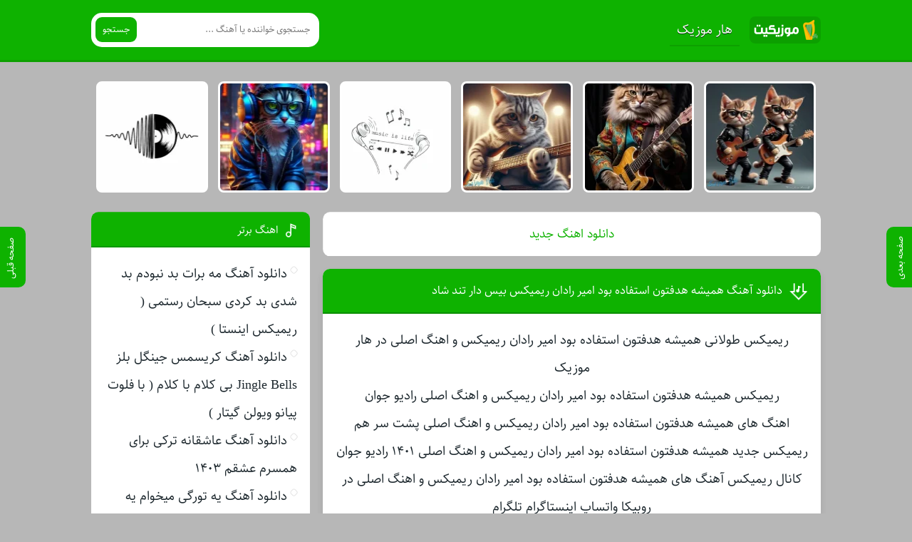

--- FILE ---
content_type: text/html; charset=UTF-8
request_url: https://harmusic.ir/page/327/
body_size: 14765
content:
<!DOCTYPE html>
<html dir="rtl" lang="fa-IR">
<head>
<meta charset="UTF-8">
<meta name="viewport" content="width=device-width, initial-scale=1">
<title>هار موزیک - صفحه 327 از 2175 - دانلود آهنگ جدید</title>
<meta name='robots' content='index, follow, max-image-preview:large, max-snippet:-1, max-video-preview:-1' />

	<!-- This site is optimized with the Yoast SEO plugin v26.8 - https://yoast.com/product/yoast-seo-wordpress/ -->
	<meta name="description" content="دانلود آهنگ جدید" />
	<link rel="canonical" href="https://harmusic.ir/page/327/" />
	<link rel="prev" href="https://harmusic.ir/page/326/" />
	<link rel="next" href="https://harmusic.ir/page/328/" />
	<meta property="og:locale" content="fa_IR" />
	<meta property="og:type" content="website" />
	<meta property="og:title" content="هار موزیک" />
	<meta property="og:description" content="دانلود آهنگ جدید" />
	<meta property="og:url" content="https://harmusic.ir/" />
	<meta property="og:site_name" content="هار موزیک" />
	<meta name="twitter:card" content="summary_large_image" />
	<script type="application/ld+json" class="yoast-schema-graph">{"@context":"https://schema.org","@graph":[{"@type":"CollectionPage","@id":"https://harmusic.ir/","url":"https://harmusic.ir/page/327/","name":"هار موزیک - صفحه 327 از 2175 - دانلود آهنگ جدید","isPartOf":{"@id":"https://harmusic.ir/#website"},"description":"دانلود آهنگ جدید","breadcrumb":{"@id":"https://harmusic.ir/page/327/#breadcrumb"},"inLanguage":"fa-IR"},{"@type":"BreadcrumbList","@id":"https://harmusic.ir/page/327/#breadcrumb","itemListElement":[{"@type":"ListItem","position":1,"name":"خانه"}]},{"@type":"WebSite","@id":"https://harmusic.ir/#website","url":"https://harmusic.ir/","name":"هار موزیک","description":"دانلود آهنگ جدید","potentialAction":[{"@type":"SearchAction","target":{"@type":"EntryPoint","urlTemplate":"https://harmusic.ir/?s={search_term_string}"},"query-input":{"@type":"PropertyValueSpecification","valueRequired":true,"valueName":"search_term_string"}}],"inLanguage":"fa-IR"}]}</script>
	<!-- / Yoast SEO plugin. -->


<style id='wp-img-auto-sizes-contain-inline-css' type='text/css'>
img:is([sizes=auto i],[sizes^="auto," i]){contain-intrinsic-size:3000px 1500px}
/*# sourceURL=wp-img-auto-sizes-contain-inline-css */
</style>
<link rel='stylesheet' id='style-css' href='https://harmusic.ir/wp-content/themes/Musiceet/style.css' type='text/css' media='all' />
<link rel="https://api.w.org/" href="https://harmusic.ir/wp-json/" /><meta name="generator" content="WordPress 6.9" />
<link rel="icon" type="image/png" href=" https://harmusic.ir/wp-content/themes/Musiceet/assets/favicon.png"><meta name="theme-color" content="#0eb200"><style>body{--body--hue: #b7b7b7; /* رنگ بکگراند */--main--hue: #0eb200; /* رنگ اصلی ابی */--hover--hue: #5ace21; /* رنگ اصلی ابی */--note--hue:#dd3333; /* رنگ بگراند اطلاعیه */--notea--hue:#fff; /* رنگ لینک اطلاعیه */}@font-face{font-family:sahel;font-style:normal;font-weight:normal;src:url(https://harmusic.ir/wp-content/themes/Musiceet/assets/fonts/sahel.eot);src:url(https://harmusic.ir/wp-content/themes/Musiceet/assets/fonts/sahel.eot?#iefix) format("embedded-opentype"),url(https://harmusic.ir/wp-content/themes/Musiceet/assets/fonts/sahel.woff2) format("woff2"),url(https://harmusic.ir/wp-content/themes/Musiceet/assets/fonts/sahel.woff) format("woff"),url(https://harmusic.ir/wp-content/themes/Musiceet/assets/fonts/sahel.ttf) format("truetype");font-display:swap}body,input,button,textarea,h1,h2,h3,h4,h5,h6{font-family:sahel}body{background:var(--body--hue);font-size:18px;}input,button,textarea{18px}.width{max-width:1024px;}.header,.search button,.posts header,.sbox header,.mpagenavi a:hover, .mpagenavi .current,.posts .more:hover,.singers a, .boxdownload a,.vebeetpre, .vebeetnext,.commentsfrom button,.answer .chdr strong b{background: var(--main--hue);}.the_content{text-align:center}</style>
        <link rel="manifest" href="/manifest.json">
      <!-- Najva Push Notification -->
<script type="text/javascript">
      (function(){
           var now = new Date();
           var version = now.getFullYear().toString() + "0" + now.getMonth() + "0" + now.getDate() +
               "0" + now.getHours();
           var head = document.getElementsByTagName("head")[0];
           var link = document.createElement("link");
           link.rel = "stylesheet";
           link.href = "https://van.najva.com/static/cdn/css/local-messaging.css" + "?v=" + version;
           head.appendChild(link);
           var script = document.createElement("script");
           script.type = "text/javascript";
           script.async = true;
           script.src = "https://van.najva.com/static/js/scripts/5music-website-15316-5a1071bb-673a-4fda-96cc-8a78325d6b37.js" + "?v=" + version;
           head.appendChild(script);
           })()
</script>
<!-- END NAJVA PUSH NOTIFICATION -->
      
<style id='global-styles-inline-css' type='text/css'>
:root{--wp--preset--aspect-ratio--square: 1;--wp--preset--aspect-ratio--4-3: 4/3;--wp--preset--aspect-ratio--3-4: 3/4;--wp--preset--aspect-ratio--3-2: 3/2;--wp--preset--aspect-ratio--2-3: 2/3;--wp--preset--aspect-ratio--16-9: 16/9;--wp--preset--aspect-ratio--9-16: 9/16;--wp--preset--color--black: #000000;--wp--preset--color--cyan-bluish-gray: #abb8c3;--wp--preset--color--white: #ffffff;--wp--preset--color--pale-pink: #f78da7;--wp--preset--color--vivid-red: #cf2e2e;--wp--preset--color--luminous-vivid-orange: #ff6900;--wp--preset--color--luminous-vivid-amber: #fcb900;--wp--preset--color--light-green-cyan: #7bdcb5;--wp--preset--color--vivid-green-cyan: #00d084;--wp--preset--color--pale-cyan-blue: #8ed1fc;--wp--preset--color--vivid-cyan-blue: #0693e3;--wp--preset--color--vivid-purple: #9b51e0;--wp--preset--gradient--vivid-cyan-blue-to-vivid-purple: linear-gradient(135deg,rgb(6,147,227) 0%,rgb(155,81,224) 100%);--wp--preset--gradient--light-green-cyan-to-vivid-green-cyan: linear-gradient(135deg,rgb(122,220,180) 0%,rgb(0,208,130) 100%);--wp--preset--gradient--luminous-vivid-amber-to-luminous-vivid-orange: linear-gradient(135deg,rgb(252,185,0) 0%,rgb(255,105,0) 100%);--wp--preset--gradient--luminous-vivid-orange-to-vivid-red: linear-gradient(135deg,rgb(255,105,0) 0%,rgb(207,46,46) 100%);--wp--preset--gradient--very-light-gray-to-cyan-bluish-gray: linear-gradient(135deg,rgb(238,238,238) 0%,rgb(169,184,195) 100%);--wp--preset--gradient--cool-to-warm-spectrum: linear-gradient(135deg,rgb(74,234,220) 0%,rgb(151,120,209) 20%,rgb(207,42,186) 40%,rgb(238,44,130) 60%,rgb(251,105,98) 80%,rgb(254,248,76) 100%);--wp--preset--gradient--blush-light-purple: linear-gradient(135deg,rgb(255,206,236) 0%,rgb(152,150,240) 100%);--wp--preset--gradient--blush-bordeaux: linear-gradient(135deg,rgb(254,205,165) 0%,rgb(254,45,45) 50%,rgb(107,0,62) 100%);--wp--preset--gradient--luminous-dusk: linear-gradient(135deg,rgb(255,203,112) 0%,rgb(199,81,192) 50%,rgb(65,88,208) 100%);--wp--preset--gradient--pale-ocean: linear-gradient(135deg,rgb(255,245,203) 0%,rgb(182,227,212) 50%,rgb(51,167,181) 100%);--wp--preset--gradient--electric-grass: linear-gradient(135deg,rgb(202,248,128) 0%,rgb(113,206,126) 100%);--wp--preset--gradient--midnight: linear-gradient(135deg,rgb(2,3,129) 0%,rgb(40,116,252) 100%);--wp--preset--font-size--small: 13px;--wp--preset--font-size--medium: 20px;--wp--preset--font-size--large: 36px;--wp--preset--font-size--x-large: 42px;--wp--preset--spacing--20: 0.44rem;--wp--preset--spacing--30: 0.67rem;--wp--preset--spacing--40: 1rem;--wp--preset--spacing--50: 1.5rem;--wp--preset--spacing--60: 2.25rem;--wp--preset--spacing--70: 3.38rem;--wp--preset--spacing--80: 5.06rem;--wp--preset--shadow--natural: 6px 6px 9px rgba(0, 0, 0, 0.2);--wp--preset--shadow--deep: 12px 12px 50px rgba(0, 0, 0, 0.4);--wp--preset--shadow--sharp: 6px 6px 0px rgba(0, 0, 0, 0.2);--wp--preset--shadow--outlined: 6px 6px 0px -3px rgb(255, 255, 255), 6px 6px rgb(0, 0, 0);--wp--preset--shadow--crisp: 6px 6px 0px rgb(0, 0, 0);}:where(.is-layout-flex){gap: 0.5em;}:where(.is-layout-grid){gap: 0.5em;}body .is-layout-flex{display: flex;}.is-layout-flex{flex-wrap: wrap;align-items: center;}.is-layout-flex > :is(*, div){margin: 0;}body .is-layout-grid{display: grid;}.is-layout-grid > :is(*, div){margin: 0;}:where(.wp-block-columns.is-layout-flex){gap: 2em;}:where(.wp-block-columns.is-layout-grid){gap: 2em;}:where(.wp-block-post-template.is-layout-flex){gap: 1.25em;}:where(.wp-block-post-template.is-layout-grid){gap: 1.25em;}.has-black-color{color: var(--wp--preset--color--black) !important;}.has-cyan-bluish-gray-color{color: var(--wp--preset--color--cyan-bluish-gray) !important;}.has-white-color{color: var(--wp--preset--color--white) !important;}.has-pale-pink-color{color: var(--wp--preset--color--pale-pink) !important;}.has-vivid-red-color{color: var(--wp--preset--color--vivid-red) !important;}.has-luminous-vivid-orange-color{color: var(--wp--preset--color--luminous-vivid-orange) !important;}.has-luminous-vivid-amber-color{color: var(--wp--preset--color--luminous-vivid-amber) !important;}.has-light-green-cyan-color{color: var(--wp--preset--color--light-green-cyan) !important;}.has-vivid-green-cyan-color{color: var(--wp--preset--color--vivid-green-cyan) !important;}.has-pale-cyan-blue-color{color: var(--wp--preset--color--pale-cyan-blue) !important;}.has-vivid-cyan-blue-color{color: var(--wp--preset--color--vivid-cyan-blue) !important;}.has-vivid-purple-color{color: var(--wp--preset--color--vivid-purple) !important;}.has-black-background-color{background-color: var(--wp--preset--color--black) !important;}.has-cyan-bluish-gray-background-color{background-color: var(--wp--preset--color--cyan-bluish-gray) !important;}.has-white-background-color{background-color: var(--wp--preset--color--white) !important;}.has-pale-pink-background-color{background-color: var(--wp--preset--color--pale-pink) !important;}.has-vivid-red-background-color{background-color: var(--wp--preset--color--vivid-red) !important;}.has-luminous-vivid-orange-background-color{background-color: var(--wp--preset--color--luminous-vivid-orange) !important;}.has-luminous-vivid-amber-background-color{background-color: var(--wp--preset--color--luminous-vivid-amber) !important;}.has-light-green-cyan-background-color{background-color: var(--wp--preset--color--light-green-cyan) !important;}.has-vivid-green-cyan-background-color{background-color: var(--wp--preset--color--vivid-green-cyan) !important;}.has-pale-cyan-blue-background-color{background-color: var(--wp--preset--color--pale-cyan-blue) !important;}.has-vivid-cyan-blue-background-color{background-color: var(--wp--preset--color--vivid-cyan-blue) !important;}.has-vivid-purple-background-color{background-color: var(--wp--preset--color--vivid-purple) !important;}.has-black-border-color{border-color: var(--wp--preset--color--black) !important;}.has-cyan-bluish-gray-border-color{border-color: var(--wp--preset--color--cyan-bluish-gray) !important;}.has-white-border-color{border-color: var(--wp--preset--color--white) !important;}.has-pale-pink-border-color{border-color: var(--wp--preset--color--pale-pink) !important;}.has-vivid-red-border-color{border-color: var(--wp--preset--color--vivid-red) !important;}.has-luminous-vivid-orange-border-color{border-color: var(--wp--preset--color--luminous-vivid-orange) !important;}.has-luminous-vivid-amber-border-color{border-color: var(--wp--preset--color--luminous-vivid-amber) !important;}.has-light-green-cyan-border-color{border-color: var(--wp--preset--color--light-green-cyan) !important;}.has-vivid-green-cyan-border-color{border-color: var(--wp--preset--color--vivid-green-cyan) !important;}.has-pale-cyan-blue-border-color{border-color: var(--wp--preset--color--pale-cyan-blue) !important;}.has-vivid-cyan-blue-border-color{border-color: var(--wp--preset--color--vivid-cyan-blue) !important;}.has-vivid-purple-border-color{border-color: var(--wp--preset--color--vivid-purple) !important;}.has-vivid-cyan-blue-to-vivid-purple-gradient-background{background: var(--wp--preset--gradient--vivid-cyan-blue-to-vivid-purple) !important;}.has-light-green-cyan-to-vivid-green-cyan-gradient-background{background: var(--wp--preset--gradient--light-green-cyan-to-vivid-green-cyan) !important;}.has-luminous-vivid-amber-to-luminous-vivid-orange-gradient-background{background: var(--wp--preset--gradient--luminous-vivid-amber-to-luminous-vivid-orange) !important;}.has-luminous-vivid-orange-to-vivid-red-gradient-background{background: var(--wp--preset--gradient--luminous-vivid-orange-to-vivid-red) !important;}.has-very-light-gray-to-cyan-bluish-gray-gradient-background{background: var(--wp--preset--gradient--very-light-gray-to-cyan-bluish-gray) !important;}.has-cool-to-warm-spectrum-gradient-background{background: var(--wp--preset--gradient--cool-to-warm-spectrum) !important;}.has-blush-light-purple-gradient-background{background: var(--wp--preset--gradient--blush-light-purple) !important;}.has-blush-bordeaux-gradient-background{background: var(--wp--preset--gradient--blush-bordeaux) !important;}.has-luminous-dusk-gradient-background{background: var(--wp--preset--gradient--luminous-dusk) !important;}.has-pale-ocean-gradient-background{background: var(--wp--preset--gradient--pale-ocean) !important;}.has-electric-grass-gradient-background{background: var(--wp--preset--gradient--electric-grass) !important;}.has-midnight-gradient-background{background: var(--wp--preset--gradient--midnight) !important;}.has-small-font-size{font-size: var(--wp--preset--font-size--small) !important;}.has-medium-font-size{font-size: var(--wp--preset--font-size--medium) !important;}.has-large-font-size{font-size: var(--wp--preset--font-size--large) !important;}.has-x-large-font-size{font-size: var(--wp--preset--font-size--x-large) !important;}
/*# sourceURL=global-styles-inline-css */
</style>
</head>
<body>
<header class="header">
<div class="width flex">
<nav class="flex"><a class="textlogo" href="https://harmusic.ir" title="هار موزیک" rel="home"><h1>هار موزیک</h1></a>
<ul class="flex"><li><a href="https://harmusic.ir/">هار موزیک</a></li>
</ul></nav>
<form class="search flex" method="get" action="https://harmusic.ir">
<input name="s" value="" placeholder="جستجوی خواننده یا آهنگ ..." type="text" required="required" oninvalid="this.setCustomValidity('لطفا متنی برای جستجو انتخاب کنيد')" oninput="setCustomValidity('')">
<button>جستجو</button>
</form>
</div>
</header>

<div class="specials width">
<ul class="flex">
<li><a href="https://harmusic.ir/music/%d8%af%d8%a7%d9%86%d9%84%d9%88%d8%af-%d8%a2%d9%87%d9%86%da%af-%d9%85%d9%87-%d8%a8%d8%b1%d8%a7%d8%aa-%d8%a8%d8%af-%d9%86%d8%a8%d9%88%d8%af%d9%85-%d8%a8%d8%af-%d8%b4%d8%af%db%8c-%d8%a8%d8%af-%da%a9/" title="دانلود آهنگ مه برات بد نبودم بد شدی بد کردی سبحان رستمی ( ریمیکس اینستا )">
<img width="150" height="150" src="https://harmusic.ir/wp-content/uploads/2024/11/harmusic-120-150x150.webp" class="attachment-thumbnail size-thumbnail wp-post-image" alt="دانلود آهنگ مه برات بد نبودم بد شدی بد کردی سبحان رستمی ( ریمیکس اینستا )" title="دانلود آهنگ مه برات بد نبودم بد شدی بد کردی سبحان رستمی ( ریمیکس اینستا )" decoding="async" srcset="https://harmusic.ir/wp-content/uploads/2024/11/harmusic-120-150x150.webp 150w, https://harmusic.ir/wp-content/uploads/2024/11/harmusic-120-300x300.webp 300w, https://harmusic.ir/wp-content/uploads/2024/11/harmusic-120.webp 400w" sizes="(max-width: 150px) 100vw, 150px" /><span>آهنگ مه برات بد نبودم بد شدی بد کردی سبحان رستمی ( ریمیکس اینستا )</span>
</a></li>
<li><a href="https://harmusic.ir/music/%d8%af%d8%a7%d9%86%d9%84%d9%88%d8%af-%d8%a2%d9%87%d9%86%da%af-%da%a9%d8%b1%db%8c%d8%b3%d9%85%d8%b3-%d8%ac%db%8c%d9%86%da%af%d9%84-%d8%a8%d9%84%d8%b2-jingle-bells-%d8%a8%db%8c-%da%a9%d9%84%d8%a7%d9%85/" title="دانلود آهنگ کریسمس جینگل بلز Jingle Bells بی کلام با کلام ( با فلوت پیانو ویولن گیتار )">
<img width="150" height="150" src="https://harmusic.ir/wp-content/uploads/2024/11/harmusic-100-150x150.webp" class="attachment-thumbnail size-thumbnail wp-post-image" alt="دانلود آهنگ کریسمس جینگل بلز Jingle Bells بی کلام با کلام ( با فلوت پیانو ویولن گیتار )" title="دانلود آهنگ کریسمس جینگل بلز Jingle Bells بی کلام با کلام ( با فلوت پیانو ویولن گیتار )" decoding="async" /><span>آهنگ کریسمس جینگل بلز Jingle Bells بی کلام با کلام ( با فلوت پیانو ویولن گیتار )</span>
</a></li>
<li><a href="https://harmusic.ir/music/%d8%af%d8%a7%d9%86%d9%84%d9%88%d8%af-%d8%a2%d9%87%d9%86%da%af-%d8%b9%d8%a7%d8%b4%d9%82%d8%a7%d9%86%d9%87-%d8%aa%d8%b1%da%a9%db%8c-%d8%a8%d8%b1%d8%a7%db%8c-%d9%87%d9%85%d8%b3%d8%b1%d9%85-%d8%b9%d8%b4-2/" title="دانلود آهنگ عاشقانه ترکی برای همسرم عشقم  ۱۴۰۳">
<img width="150" height="150" src="https://harmusic.ir/wp-content/uploads/2024/11/harmusic-142-150x150.webp" class="attachment-thumbnail size-thumbnail wp-post-image" alt="دانلود آهنگ عاشقانه ترکی برای همسرم عشقم  ۱۴۰۳" title="دانلود آهنگ عاشقانه ترکی برای همسرم عشقم  ۱۴۰۳" decoding="async" srcset="https://harmusic.ir/wp-content/uploads/2024/11/harmusic-142-150x150.webp 150w, https://harmusic.ir/wp-content/uploads/2024/11/harmusic-142-300x300.webp 300w, https://harmusic.ir/wp-content/uploads/2024/11/harmusic-142.webp 400w" sizes="(max-width: 150px) 100vw, 150px" /><span>آهنگ عاشقانه ترکی برای همسرم عشقم  ۱۴۰۳</span>
</a></li>
<li><a href="https://harmusic.ir/music/%d8%af%d8%a7%d9%86%d9%84%d9%88%d8%af-%d8%a2%d9%87%d9%86%da%af-%db%8c%d9%87-%d8%aa%d9%88%d8%b1%da%af%db%8c-%d9%85%db%8c%d8%ae%d9%88%d8%a7%d9%85-%db%8c%d9%87-%d8%af%d8%a7%d8%af%d8%a7%d8%b4%db%8c-%d8%b1/" title="دانلود آهنگ یه تورگی میخوام یه داداشی ریمیکس شایع + اصلی با متن">
<img width="150" height="150" src="https://harmusic.ir/wp-content/uploads/2024/11/harmusic-71-150x150.webp" class="attachment-thumbnail size-thumbnail wp-post-image" alt="دانلود آهنگ یه تورگی میخوام یه داداشی ریمیکس شایع + اصلی با متن" title="دانلود آهنگ یه تورگی میخوام یه داداشی ریمیکس شایع + اصلی با متن" decoding="async" /><span>آهنگ یه تورگی میخوام یه داداشی ریمیکس شایع + اصلی با متن</span>
</a></li>
<li><a href="https://harmusic.ir/music/%d8%af%d8%a7%d9%86%d9%84%d9%88%d8%af-%d8%a2%d9%87%d9%86%da%af-%d8%b9%d8%a7%d8%b4%d9%82%d8%a7%d9%86%d9%87-%d8%aa%d8%b1%da%a9%db%8c-%d8%a8%d8%b1%d8%a7%db%8c-%d9%87%d9%85%d8%b3%d8%b1%d9%85-%d8%b9%d8%b4/" title="دانلود آهنگ عاشقانه ترکی برای همسرم عشقم  ۱۴۰۳">
<img width="150" height="150" src="https://harmusic.ir/wp-content/uploads/2024/11/harmusic-38-150x150.webp" class="attachment-thumbnail size-thumbnail wp-post-image" alt="دانلود آهنگ عاشقانه ترکی برای همسرم عشقم  ۱۴۰۳" title="دانلود آهنگ عاشقانه ترکی برای همسرم عشقم  ۱۴۰۳" decoding="async" /><span>آهنگ عاشقانه ترکی برای همسرم عشقم  ۱۴۰۳</span>
</a></li>
<li><a href="https://harmusic.ir/music/%d8%af%d8%a7%d9%86%d9%84%d9%88%d8%af-%d8%a2%d9%87%d9%86%da%af-%d8%af%d8%b9%d9%88%d8%aa-%d8%b4%d8%af%d9%86-%d8%a8%d9%87-%d9%be%d8%a7%d8%b1%d8%aa%db%8c-%d8%a8%db%8c%d8%a8%db%8c-%d9%88-%d9%85%d9%88%d9%86/" title="دانلود آهنگ دعوت شدن به پارتی بیبی و مونا و عاطی رامین تجنگی فرهاد نامداری ریمیکس + اصلی">
<img width="150" height="150" src="https://harmusic.ir/wp-content/uploads/2024/11/harmusic-41-150x150.webp" class="attachment-thumbnail size-thumbnail wp-post-image" alt="دانلود آهنگ دعوت شدن به پارتی بیبی و مونا و عاطی رامین تجنگی فرهاد نامداری ریمیکس + اصلی" title="دانلود آهنگ دعوت شدن به پارتی بیبی و مونا و عاطی رامین تجنگی فرهاد نامداری ریمیکس + اصلی" decoding="async" /><span>آهنگ دعوت شدن به پارتی بیبی و مونا و عاطی رامین تجنگی فرهاد نامداری ریمیکس + اصلی</span>
</a></li>
</ul>
</div>






<div class="width flex2">
<div class="mright flex">
<div class="mcenter mcenter2">
<div class="sbox hding">
<h1>دانلود اهنگ جدید</h1></div>
<article class="posts">
<header>
<h2><a title="دانلود آهنگ همیشه هدفتون استفاده بود امیر رادان ریمیکس بیس دار تند شاد" rel="bookmark" href="https://harmusic.ir/%d8%b1%db%8c%d9%85%db%8c%da%a9%d8%b3-%d8%b1%d9%86%da%af%d8%a7%d8%b1%d9%86%da%af/%d8%af%d8%a7%d9%86%d9%84%d9%88%d8%af-%d8%a2%d9%87%d9%86%da%af-%d9%87%d9%85%db%8c%d8%b4%d9%87-%d9%87%d8%af%d9%81%d8%aa%d9%88%d9%86-%d8%a7%d8%b3%d8%aa%d9%81%d8%a7%d8%af%d9%87-%d8%a8%d9%88%d8%af-%d8%a7/">دانلود آهنگ همیشه هدفتون استفاده بود امیر رادان ریمیکس بیس دار تند شاد</a></h2>
</header>
<div class="the_content">
	<figure>
	</figure>
<p>ریمیکس طولانی همیشه هدفتون استفاده بود امیر رادان ریمیکس و اهنگ اصلی  در هار موزیک</p>
<p>ریمیکس همیشه هدفتون استفاده بود امیر رادان ریمیکس و اهنگ اصلی  رادیو جوان</p>
<p>اهنگ های همیشه هدفتون استفاده بود امیر رادان ریمیکس و اهنگ اصلی  پشت سر هم</p>
<p>ریمیکس جدید همیشه هدفتون استفاده بود امیر رادان ریمیکس و اهنگ اصلی  ۱۴۰۱ رادیو جوان</p>
<p>کانال ریمیکس آهنگ های همیشه هدفتون استفاده بود امیر رادان ریمیکس و اهنگ اصلی  در روبیکا واتساپ اینستاگرام تلگرام</p>
<p>۱۴۰۲ پشت سرهم پادکست همیشه هدفتون استفاده بود امیر رادان ریمیکس و اهنگ اصلی  رادیو جوان</p>
<p>دانلود ریمیکس همیشه هدفتون استفاده بود امیر رادان ریمیکس و اهنگ اصلی  دیجی حمید خارحی دیجی باربد ریجی رکورد دیجی سونامی</p>
<p><strong></p>
<p> دانلود اهنگ با کیفیت 320 </p>
<p></strong></p>
<p><h3 class="ltitle">متن آهنگ اشتباه خوب امیر رادان</h3>
<p>احتیاجی ندارم به هیچکمتون<br />
دور بشین ازم دوره دوره دور<br />
پیداتون میشه وقتی باشه سود خوب<br />
دور میشین همتون تا میرسه به مو<br />
همیشه هدفتون استفاده بود<br />
اسمتونو میذارم یه اشتباه خوب<br />
بلاخره میگیره یه روز کارمون<br />
شما اون پاییند ما تو قله های کوه<br />
ازین به بعد به همه بی اعتمادم<br />
جز خودم همه تو چِشَم بی اعتبارن<br />
شلوغه دورم ولی بی استفادن<br />
تنهایی به هرچی بخواد میرسه آدم<br />
ازین به بعد به همه بی اعتمادم<br />
خدا همه رو تنهایی اختراع کرد<br />
پس نترس ادامه بده بی استراحت<br />
من ادامه میدم فقط به عشق مادر<br />
هیشکی مثل خودت نمیخوره حرصتو<br />
نه هیشکی پاک نمیکنه اشک چشمتو<br />
ببین هیشکی نمیفهمه حتی حرف‌ دلتو<br />
پس حق نداری به هیچکسی‌ کنی ‌گله خُب<br />
زمین واسه هممون کلاسه درسه<br />
انقد تکرار میکنه تا بره تو مغزت<br />
نقابتو بردارو نرو تو نقش هی<br />
روحتو آزاد کنو بیا تو لحضه<br />
یکی بود یکی نبود زیر گُنبد کبود<br />
یه پسر بود که به کم راضی نبود<br />
جز رسیدن به هدف راهی براش باقی نموند<br />
همه رفتن از پیشش ولی بازم شاکی نبود<br />
یکی بود یکی‌نبود،هرچی میخواین بگین‌ قبول<br />
این همه ظاهرو ساختیم یه سفر بریم درون ؟؟<br />
تو دل سیاهیا به نفر سفید نبود ؟؟؟<br />
بجز الله باهام ببین رفیق نبود<br />
یکی میاد واسه یه عمر یکی میاد واسه یه فصل<br />
یکی میاد واسه ی درس زندگی جالبه نه ؟<br />
یکی میشه صاحبه قلبت یکی میشه باعث دردت<br />
یکی میشه آدم امنت این زمین چالش محضه<br />
حالا دیگه از همه کندم به خودم وصل شدم<br />
عادتای بدمو باید دونه دونه ترک کنم<br />
میپذریم هرجا که هستم چرا باید لج کنم ؟<br />
میسازم یه من موفق جلوم زانو بزنه گذشتم<br />
هیشکی مثل خودت نمیخوره حرصتو<br />
نه هیشکی پاک نمیکنه اشک چشمتو<br />
ببین هیشکی نمیفهمه حتی حرف‌ دلتو<br />
پس حق نداری به هیچکسی‌ کنی ‌گله خُب<br />
زمین واسه هممون کلاسه درسه<br />
انقد تکرار میکنه تا بره تو مغزت<br />
نقابتو بردارو نرو تو نقش هی<br />
روحتو آزاد کنو بیا تو لحضه<br />
ارتش یه نفره که میگن ینی تو آره با خوده توام<br />
پس از تنهایی نترس ،تنهایی پر قدرته ، تنهایی پر فرصته ، تنهایی پره بُردنه<br />
بزرگترین دشمنت میتونی خودت باشیو<br />
بزرگترین ناجیتم خودت<br />
پس خودت حواست به خودت باشه<br />
دو شیش هشت ۲۶۸</p>
<h3 style="text-align: center;">دانلود آهنگ جدید امیر رادان اشتباه خوب با لینک مستقیم</h3>
</p>
<p><audio src="https://dl.downlooad.ir/Singer/Amir-Radan/Amir-Radan-Eshtebahe-Khoob-320.mp3" preload="none" controls="controls">مرورگر شما از Player ساپورت نمی کند.</audio></p>
<div class="boxdownload"><a title="دانلود آهنگ" href="https://dl.downlooad.ir/Singer/Amir-Radan/Amir-Radan-Eshtebahe-Khoob-320.mp3" target="_blank" rel="noopener">دانلود آهنگ</a></div>
<p><strong></p>
<p> دانلود اهنگ با کیفیت 128 </p>
<p></strong><audio src="https://dl.downlooad.ir/Singer/Amir-Radan/Amir-Radan-Eshtebahe-Khoob-128.mp3" preload="none" controls="controls">مرورگر شما از Player ساپورت نمی کند.</audio></p>
<div class="boxdownload"><a title="دانلود آهنگ" href="https://dl.downlooad.ir/Singer/Amir-Radan/Amir-Radan-Eshtebahe-Khoob-128.mp3" target="_blank" rel="noopener">دانلود آهنگ</a></div>
</div>
<footer class="flex">
<ul class="flex">
<li class="cat"><a href="https://harmusic.ir/category/%d8%b1%db%8c%d9%85%db%8c%da%a9%d8%b3-%d8%b1%d9%86%da%af%d8%a7%d8%b1%d9%86%da%af/" rel="category tag">ریمیکس رنگارنگ</a></li>
<li class="time">19 اکتبر 2024</li>
<li class="cmmnts">0 نظر</li>
</ul>
<a class="more" href="https://harmusic.ir/%d8%b1%db%8c%d9%85%db%8c%da%a9%d8%b3-%d8%b1%d9%86%da%af%d8%a7%d8%b1%d9%86%da%af/%d8%af%d8%a7%d9%86%d9%84%d9%88%d8%af-%d8%a2%d9%87%d9%86%da%af-%d9%87%d9%85%db%8c%d8%b4%d9%87-%d9%87%d8%af%d9%81%d8%aa%d9%88%d9%86-%d8%a7%d8%b3%d8%aa%d9%81%d8%a7%d8%af%d9%87-%d8%a8%d9%88%d8%af-%d8%a7/" title="دانلود آهنگ همیشه هدفتون استفاده بود امیر رادان ریمیکس بیس دار تند شاد">ادامه مطلب + دانلود ...</a>
</footer>
</article>
<article class="posts">
<header>
<h2><a title="دانلود آهنگ گلایه ندارم، شکایت نکردم، که حق من این نیست علی ساعدی ترند بیس دار شاد ریمیکس" rel="bookmark" href="https://harmusic.ir/%d8%b1%db%8c%d9%85%db%8c%da%a9%d8%b3-%d8%b1%d9%86%da%af%d8%a7%d8%b1%d9%86%da%af/%d8%af%d8%a7%d9%86%d9%84%d9%88%d8%af-%d8%a2%d9%87%d9%86%da%af-%da%af%d9%84%d8%a7%db%8c%d9%87-%d9%86%d8%af%d8%a7%d8%b1%d9%85%d8%8c-%d8%b4%da%a9%d8%a7%db%8c%d8%aa-%d9%86%da%a9%d8%b1%d8%af%d9%85%d8%8c/">دانلود آهنگ گلایه ندارم، شکایت نکردم، که حق من این نیست علی ساعدی ترند بیس دار شاد ریمیکس</a></h2>
</header>
<div class="the_content">
	<figure>
	</figure>
<p>دانلود ریمیکس گلایه ندارم، شکایت نکردم، که حق من این نیست علی ساعدی ریمیکس و اهنگ اصلی  دیجی حمید خارحی دیجی باربد ریجی رکورد دیجی سونامی در هار موزیک</p>
<p>کانال ریمیکس آهنگ های گلایه ندارم، شکایت نکردم، که حق من این نیست علی ساعدی ریمیکس و اهنگ اصلی  در روبیکا واتساپ اینستاگرام تلگرام</p>
<p>ریمیکس جدید گلایه ندارم، شکایت نکردم، که حق من این نیست علی ساعدی ریمیکس و اهنگ اصلی  ۱۴۰۱ رادیو جوان</p>
<p>ریمیکس گلایه ندارم، شکایت نکردم، که حق من این نیست علی ساعدی ریمیکس و اهنگ اصلی  رادیو جوان</p>
<p>دانلود ریمیکس گلایه ندارم، شکایت نکردم، که حق من این نیست علی ساعدی ریمیکس و اهنگ اصلی  طولانی ۱۴۰۳ </p>
<p>پادکست گلایه ندارم، شکایت نکردم، که حق من این نیست علی ساعدی ریمیکس و اهنگ اصلی  ✦ با لینک مستقیم</p>
<p>۱۴۰۲ پشت سرهم پادکست گلایه ندارم، شکایت نکردم، که حق من این نیست علی ساعدی ریمیکس و اهنگ اصلی  رادیو جوان</p>
<p><strong></p>
<p> دانلود اهنگ با کیفیت 320 </p>
<p></strong></p>
<p><h3 class="ltitle">متن آهنگ الهی ندانی علی ساعدی</h3>
<p>الهی ندانی چه بر من گذشت تا به اینجا رسیدم<br />
الهی ندانی چگونه دلم را به دندان کشیدم<br />
شدم قایقی که تن پاره‌اش را به ساحل کشانده<br />
اگر هم رسیدم دگر شوق ماندن نمانده نمانده<br />
گلایه ندارم، شکایت نکردم، که حق من این نیست<br />
ولی بعد من با کسی بد نکن که<br />
همیشه همین نیست، همین نیست<br />
چقدر گریه دارم، که باید بیارم، الهی ندانی<br />
برای تو فرقی ندارد عزیزم<br />
تو باز هم همانی، تو باز هم همانی<br />
چاره‌ای دیگر نمانده، من تمام راه‌ها را رفتم از ماندن بگویم<br />
چاره‌ای دیگر نمانده جز خیابان‌های تاریک در مسیر رو به رویم<br />
قول ماندن داده بودی، آخرین فرصت برای قول نصفه نیمه‌ات باش<br />
چاره ای جز حسرتم نیست کاش این جاده<br />
به سویت یک مسیر فرعی هم داشت&#8230;<br />
گلایه ندارم، شکایت نکردم، که حق من این نیست<br />
ولی بعد من با کسی بد نکن که<br />
همیشه همین نیست، همین نیست<br />
چقدر گریه دارم، که باید بیارم، الهی ندانی<br />
برای تو فرقی ندارد عزیزم<br />
تو باز هم همانی، تو باز هم همانی</p>
<h3 style="text-align: center;">دانلود آهنگ جدید علی ساعدی الهی ندانی با لینک مستقیم</h3>
</p>
<p><audio src="https://dl.downlooad.ir/Singer/Ali-Saedi/Ali-Saedi-Elahi-Nadaani-320.mp3" preload="none" controls="controls">مرورگر شما از Player ساپورت نمی کند.</audio></p>
<div class="boxdownload"><a title="دانلود آهنگ" href="https://dl.downlooad.ir/Singer/Ali-Saedi/Ali-Saedi-Elahi-Nadaani-320.mp3" target="_blank" rel="noopener">دانلود آهنگ</a></div>
<p><strong></p>
<p> دانلود اهنگ با کیفیت 128 </p>
<p></strong><audio src="https://dl.downlooad.ir/Singer/Ali-Saedi/Ali-Saedi-Elahi-Nadaani-128.mp3" preload="none" controls="controls">مرورگر شما از Player ساپورت نمی کند.</audio></p>
<div class="boxdownload"><a title="دانلود آهنگ" href="https://dl.downlooad.ir/Singer/Ali-Saedi/Ali-Saedi-Elahi-Nadaani-128.mp3" target="_blank" rel="noopener">دانلود آهنگ</a></div>
</div>
<footer class="flex">
<ul class="flex">
<li class="cat"><a href="https://harmusic.ir/category/%d8%b1%db%8c%d9%85%db%8c%da%a9%d8%b3-%d8%b1%d9%86%da%af%d8%a7%d8%b1%d9%86%da%af/" rel="category tag">ریمیکس رنگارنگ</a></li>
<li class="time">19 اکتبر 2024</li>
<li class="cmmnts">0 نظر</li>
</ul>
<a class="more" href="https://harmusic.ir/%d8%b1%db%8c%d9%85%db%8c%da%a9%d8%b3-%d8%b1%d9%86%da%af%d8%a7%d8%b1%d9%86%da%af/%d8%af%d8%a7%d9%86%d9%84%d9%88%d8%af-%d8%a2%d9%87%d9%86%da%af-%da%af%d9%84%d8%a7%db%8c%d9%87-%d9%86%d8%af%d8%a7%d8%b1%d9%85%d8%8c-%d8%b4%da%a9%d8%a7%db%8c%d8%aa-%d9%86%da%a9%d8%b1%d8%af%d9%85%d8%8c/" title="دانلود آهنگ گلایه ندارم، شکایت نکردم، که حق من این نیست علی ساعدی ترند بیس دار شاد ریمیکس">ادامه مطلب + دانلود ...</a>
</footer>
</article>
<article class="posts">
<header>
<h2><a title="دانلود آهنگ اومدی توو سرنوشتم عشق پاکت موندگار شد مهدی رستیو ریمیکس ترند اینستاگرام" rel="bookmark" href="https://harmusic.ir/%d8%b1%db%8c%d9%85%db%8c%da%a9%d8%b3-%d8%b1%d9%86%da%af%d8%a7%d8%b1%d9%86%da%af/%d8%af%d8%a7%d9%86%d9%84%d9%88%d8%af-%d8%a2%d9%87%d9%86%da%af-%d8%a7%d9%88%d9%85%d8%af%db%8c-%d8%aa%d9%88%d9%88-%d8%b3%d8%b1%d9%86%d9%88%d8%b4%d8%aa%d9%85-%d8%b9%d8%b4%d9%82-%d9%be%d8%a7%da%a9%d8%aa/">دانلود آهنگ اومدی توو سرنوشتم عشق پاکت موندگار شد مهدی رستیو ریمیکس ترند اینستاگرام</a></h2>
</header>
<div class="the_content">
	<figure>
	</figure>
<p>ریمیکس اومدی توو سرنوشتم عشق پاکت موندگار شد مهدی رستیو ریمیکس و اهنگ اصلی  رادیو جوان در هار موزیک</p>
<p>بهترین ریمیکس آهنگ های اومدی توو سرنوشتم عشق پاکت موندگار شد مهدی رستیو ریمیکس و اهنگ اصلی </p>
<p>دانلود ریمیکس اومدی توو سرنوشتم عشق پاکت موندگار شد مهدی رستیو ریمیکس و اهنگ اصلی  طولانی ۱۴۰۳ </p>
<p>پادکست اومدی توو سرنوشتم عشق پاکت موندگار شد مهدی رستیو ریمیکس و اهنگ اصلی  ✦ با لینک مستقیم</p>
<p>ریمیکس اومدی توو سرنوشتم عشق پاکت موندگار شد مهدی رستیو ریمیکس و اهنگ اصلی  رادیو جوان</p>
<p>اهنگ های اومدی توو سرنوشتم عشق پاکت موندگار شد مهدی رستیو ریمیکس و اهنگ اصلی  پشت سر هم</p>
<p>ریمیکس اهنگ های اومدی توو سرنوشتم عشق پاکت موندگار شد مهدی رستیو ریمیکس و اهنگ اصلی  پشت سر هم ۱۴۰۲ – ۲۰۲۳</p>
<p><strong></p>
<p> دانلود اهنگ با کیفیت 320 </p>
<p></strong></p>
<p><h3 class="ltitle">متن آهنگ لبخند مهدی رستیو</h3>
<p>با یه لبخنده نگاهت زندگیم رنگ بهار شد<br />
اومدی توو سرنوشتم عشق پاکت موندگار شد<br />
عشق پاکت موندگار شد<br />
دوستت دارم تویی مهربونم تا دنیا دنیاس با تو میمونم<br />
حتی زمستون با تو بهاره عشق منی عاشقت میمونم<br />
دوستت دارم تویی مهربونم<br />
اگه من عاشق ترینم توو نگاه تو میشینم<br />
همه فریادم تو هستی ای نگار نازنینم<br />
توو شبای بی ستاره توویی ماه آسمونم<br />
با تو من عاشق ترینم هم صدای تو میخونم<br />
دوستت دارم تویی مهربونم تا دنیا دنیاس با تو میمونم<br />
حتی زمستون با تو بهاره عشق منی عاشقت میمونم<br />
دوستت دارم تویی مهربونم</p>
<h3 style="text-align: center;">دانلود آهنگ جدید مهدی رستیو لبخند با لینک مستقیم</h3>
</p>
<p><audio src="https://dl.downlooad.ir/Singer/Mehdi-Restive/Mehdi-Restive-Labkhand-320.mp3" preload="none" controls="controls">مرورگر شما از Player ساپورت نمی کند.</audio></p>
<div class="boxdownload"><a title="دانلود آهنگ" href="https://dl.downlooad.ir/Singer/Mehdi-Restive/Mehdi-Restive-Labkhand-320.mp3" target="_blank" rel="noopener">دانلود آهنگ</a></div>
<p><strong></p>
<p> دانلود اهنگ با کیفیت 128 </p>
<p></strong><audio src="https://dl.downlooad.ir/Singer/Mehdi-Restive/Mehdi-Restive-Labkhand-128.mp3" preload="none" controls="controls">مرورگر شما از Player ساپورت نمی کند.</audio></p>
<div class="boxdownload"><a title="دانلود آهنگ" href="https://dl.downlooad.ir/Singer/Mehdi-Restive/Mehdi-Restive-Labkhand-128.mp3" target="_blank" rel="noopener">دانلود آهنگ</a></div>
</div>
<footer class="flex">
<ul class="flex">
<li class="cat"><a href="https://harmusic.ir/category/%d8%b1%db%8c%d9%85%db%8c%da%a9%d8%b3-%d8%b1%d9%86%da%af%d8%a7%d8%b1%d9%86%da%af/" rel="category tag">ریمیکس رنگارنگ</a></li>
<li class="time">19 اکتبر 2024</li>
<li class="cmmnts">0 نظر</li>
</ul>
<a class="more" href="https://harmusic.ir/%d8%b1%db%8c%d9%85%db%8c%da%a9%d8%b3-%d8%b1%d9%86%da%af%d8%a7%d8%b1%d9%86%da%af/%d8%af%d8%a7%d9%86%d9%84%d9%88%d8%af-%d8%a2%d9%87%d9%86%da%af-%d8%a7%d9%88%d9%85%d8%af%db%8c-%d8%aa%d9%88%d9%88-%d8%b3%d8%b1%d9%86%d9%88%d8%b4%d8%aa%d9%85-%d8%b9%d8%b4%d9%82-%d9%be%d8%a7%da%a9%d8%aa/" title="دانلود آهنگ اومدی توو سرنوشتم عشق پاکت موندگار شد مهدی رستیو ریمیکس ترند اینستاگرام">ادامه مطلب + دانلود ...</a>
</footer>
</article>
<article class="posts">
<header>
<h2><a title="دانلود آهنگ من از خدامه دستات توو دستام حسین ادیمی ترند شاد ریمیکس کیفیت بالا" rel="bookmark" href="https://harmusic.ir/%d8%b1%db%8c%d9%85%db%8c%da%a9%d8%b3-%d8%b1%d9%86%da%af%d8%a7%d8%b1%d9%86%da%af/%d8%af%d8%a7%d9%86%d9%84%d9%88%d8%af-%d8%a2%d9%87%d9%86%da%af-%d9%85%d9%86-%d8%a7%d8%b2-%d8%ae%d8%af%d8%a7%d9%85%d9%87-%d8%af%d8%b3%d8%aa%d8%a7%d8%aa-%d8%aa%d9%88%d9%88-%d8%af%d8%b3%d8%aa%d8%a7%d9%85/">دانلود آهنگ من از خدامه دستات توو دستام حسین ادیمی ترند شاد ریمیکس کیفیت بالا</a></h2>
</header>
<div class="the_content">
	<figure>
	</figure>
<p>ریمیکس جدید من از خدامه دستات توو دستام حسین ادیمی ریمیکس و اهنگ اصلی  ۱۴۰۱ رادیو جوان در هار موزیک</p>
<p>ریمیکس من از خدامه دستات توو دستام حسین ادیمی ریمیکس و اهنگ اصلی  رادیو جوان</p>
<p>دانلود ریمیکس من از خدامه دستات توو دستام حسین ادیمی ریمیکس و اهنگ اصلی  طولانی ۱۴۰۳ </p>
<p>پادکست من از خدامه دستات توو دستام حسین ادیمی ریمیکس و اهنگ اصلی  ✦ با لینک مستقیم</p>
<p>پادکست من از خدامه دستات توو دستام حسین ادیمی ریمیکس و اهنگ اصلی  رادیو جوان</p>
<p>دانلود ریمیکس من از خدامه دستات توو دستام حسین ادیمی ریمیکس و اهنگ اصلی  دیجی حمید خارحی دیجی باربد ریجی رکورد دیجی سونامی</p>
<p>ریمیکس جدید من از خدامه دستات توو دستام حسین ادیمی ریمیکس و اهنگ اصلی  ۱۴۰۱ رادیو جوان</p>
<p><strong></p>
<p> دانلود اهنگ با کیفیت 320 </p>
<p></strong></p>
<p><h3 class="ltitle">متن آهنگ چشمات حسین ادیمی</h3>
<p>فاصله رو کم کن طاقت دوری به خدا سخته برام<br />
یه کم نگام کن تو قربون جفت چشات میخوام ازین تلخی درام<br />
به سرم زده برم یه شهرو زیر و رو کنم<br />
عشق تو مال منه نمیتونم به دوریت فکر بکنم<br />
برگ برندت اون چشاتن مات نگاتم<br />
من چشم به راتم تا مال من شی<br />
من از خدامه دستات توو دستام<br />
کنار هم باز عاشق هم شیم<br />
آخه نمیتونه ازت جدا شه دل من<br />
نمیدونی چی شده اون چشات شده قاتل من<br />
نمیشه تو نباشی آخه این شده مشکل من<br />
چی میشه تو دلت واسم تنگ بشه خوشگل من<br />
برگ برندت اون چشاتن مات نگاتم من<br />
چشم به راتم تا مال من شی<br />
من از خدامه دستات توو دستام<br />
کنار هم باز عاشق هم شیم</p>
<h3 style="text-align: center;">دانلود آهنگ جدید حسین ادیمی چشمات با لینک مستقیم</h3>
</p>
<p><audio src="https://dl.downlooad.ir/Singer/Hossein-Adimi/Hossein-Adimi-Cheshmaat-320.mp3" preload="none" controls="controls">مرورگر شما از Player ساپورت نمی کند.</audio></p>
<div class="boxdownload"><a title="دانلود آهنگ" href="https://dl.downlooad.ir/Singer/Hossein-Adimi/Hossein-Adimi-Cheshmaat-320.mp3" target="_blank" rel="noopener">دانلود آهنگ</a></div>
<p><strong></p>
<p> دانلود اهنگ با کیفیت 128 </p>
<p></strong><audio src="https://dl.downlooad.ir/Singer/Hossein-Adimi/Hossein-Adimi-Cheshmaat-128.mp3" preload="none" controls="controls">مرورگر شما از Player ساپورت نمی کند.</audio></p>
<div class="boxdownload"><a title="دانلود آهنگ" href="https://dl.downlooad.ir/Singer/Hossein-Adimi/Hossein-Adimi-Cheshmaat-128.mp3" target="_blank" rel="noopener">دانلود آهنگ</a></div>
</div>
<footer class="flex">
<ul class="flex">
<li class="cat"><a href="https://harmusic.ir/category/%d8%b1%db%8c%d9%85%db%8c%da%a9%d8%b3-%d8%b1%d9%86%da%af%d8%a7%d8%b1%d9%86%da%af/" rel="category tag">ریمیکس رنگارنگ</a></li>
<li class="time">19 اکتبر 2024</li>
<li class="cmmnts">0 نظر</li>
</ul>
<a class="more" href="https://harmusic.ir/%d8%b1%db%8c%d9%85%db%8c%da%a9%d8%b3-%d8%b1%d9%86%da%af%d8%a7%d8%b1%d9%86%da%af/%d8%af%d8%a7%d9%86%d9%84%d9%88%d8%af-%d8%a2%d9%87%d9%86%da%af-%d9%85%d9%86-%d8%a7%d8%b2-%d8%ae%d8%af%d8%a7%d9%85%d9%87-%d8%af%d8%b3%d8%aa%d8%a7%d8%aa-%d8%aa%d9%88%d9%88-%d8%af%d8%b3%d8%aa%d8%a7%d9%85/" title="دانلود آهنگ من از خدامه دستات توو دستام حسین ادیمی ترند شاد ریمیکس کیفیت بالا">ادامه مطلب + دانلود ...</a>
</footer>
</article>
<article class="posts">
<header>
<h2><a title="دانلود آهنگ دوست دارمت اما امیرحسین الهیاری ترند شاد ریمیکس کیفیت بالا" rel="bookmark" href="https://harmusic.ir/%d8%b1%db%8c%d9%85%db%8c%da%a9%d8%b3-%d8%b1%d9%86%da%af%d8%a7%d8%b1%d9%86%da%af/%d8%af%d8%a7%d9%86%d9%84%d9%88%d8%af-%d8%a2%d9%87%d9%86%da%af-%d8%af%d9%88%d8%b3%d8%aa-%d8%af%d8%a7%d8%b1%d9%85%d8%aa-%d8%a7%d9%85%d8%a7-%d8%a7%d9%85%db%8c%d8%b1%d8%ad%d8%b3%db%8c%d9%86-%d8%a7%d9%84/">دانلود آهنگ دوست دارمت اما امیرحسین الهیاری ترند شاد ریمیکس کیفیت بالا</a></h2>
</header>
<div class="the_content">
	<figure>
	</figure>
<p>ریمیکس طولانی دوست دارمت اما امیرحسین الهیاری ریمیکس و اهنگ اصلی  در هار موزیک</p>
<p>ریمیکس اهنگ های دوست دارمت اما امیرحسین الهیاری ریمیکس و اهنگ اصلی  پشت سر هم ۱۴۰۲ – ۲۰۲۳</p>
<p>اهنگ های دوست دارمت اما امیرحسین الهیاری ریمیکس و اهنگ اصلی  پشت سر هم</p>
<p>ریمیکس دوست دارمت اما امیرحسین الهیاری ریمیکس و اهنگ اصلی  رادیو جوان</p>
<p>پادکست دوست دارمت اما امیرحسین الهیاری ریمیکس و اهنگ اصلی  ✦ با لینک مستقیم</p>
<p>بهترین ریمیکس آهنگ های دوست دارمت اما امیرحسین الهیاری ریمیکس و اهنگ اصلی </p>
<p>پادکست دوست دارمت اما امیرحسین الهیاری ریمیکس و اهنگ اصلی  رادیو جوان</p>
<p><strong></p>
<p> دانلود اهنگ با کیفیت 320 </p>
<p></strong></p>
<p><h3 class="ltitle">متن آهنگ عشق های هندسی امیرحسین الهیاری</h3>
<p>به من از آن خطوطِ اضطراب<br />
به من از نقطه های بی کسی<br />
به من از بوی تو چو دایـــره<br />
به من از عشق های هندسی<br />
به من از غرفه های تو به تو<br />
به من از خواب های رو به رو<br />
به من از فتحِ بامِ آرزو<br />
به من از دوست دارمت بگو<br />
دوست دارمت از دور<br />
دوست دارمت با درد<br />
دوست دارمت اما<br />
معجزه نخواهد کرد<br />
به تو از انتحارِ آفتاب<br />
به تو از سایه های بی حساب<br />
به تو از انفجارِ این حباب<br />
به تو از جمله های بی جواب<br />
به تو از رفتنِ تو تا ابد<br />
به تو از خاطراتِ خواب سوز<br />
به تو از شرحِ روزهای بد<br />
به تو از دوست دارمت هنوز<br />
دوست دارمت از دور<br />
دوست دارمت با درد<br />
دوست دارمت اما<br />
معجزه نخواهد کرد</p>
<h3 style="text-align: center;">دانلود آهنگ جدید امیرحسین الهیاری عشق های هندسی با لینک مستقیم</h3>
</p>
<p><audio src="https://dl.downlooad.ir/Singer/Amirhossein-Allahyari/Amirhossein-Allahyari-Eshghhaie-Hendesi-320.mp3" preload="none" controls="controls">مرورگر شما از Player ساپورت نمی کند.</audio></p>
<div class="boxdownload"><a title="دانلود آهنگ" href="https://dl.downlooad.ir/Singer/Amirhossein-Allahyari/Amirhossein-Allahyari-Eshghhaie-Hendesi-320.mp3" target="_blank" rel="noopener">دانلود آهنگ</a></div>
<p><strong></p>
<p> دانلود اهنگ با کیفیت 128 </p>
<p></strong><audio src="https://dl.downlooad.ir/Singer/Amirhossein-Allahyari/Amirhossein-Allahyari-Eshghhaie-Hendesi-128.mp3" preload="none" controls="controls">مرورگر شما از Player ساپورت نمی کند.</audio></p>
<div class="boxdownload"><a title="دانلود آهنگ" href="https://dl.downlooad.ir/Singer/Amirhossein-Allahyari/Amirhossein-Allahyari-Eshghhaie-Hendesi-128.mp3" target="_blank" rel="noopener">دانلود آهنگ</a></div>
</div>
<footer class="flex">
<ul class="flex">
<li class="cat"><a href="https://harmusic.ir/category/%d8%b1%db%8c%d9%85%db%8c%da%a9%d8%b3-%d8%b1%d9%86%da%af%d8%a7%d8%b1%d9%86%da%af/" rel="category tag">ریمیکس رنگارنگ</a></li>
<li class="time">19 اکتبر 2024</li>
<li class="cmmnts">0 نظر</li>
</ul>
<a class="more" href="https://harmusic.ir/%d8%b1%db%8c%d9%85%db%8c%da%a9%d8%b3-%d8%b1%d9%86%da%af%d8%a7%d8%b1%d9%86%da%af/%d8%af%d8%a7%d9%86%d9%84%d9%88%d8%af-%d8%a2%d9%87%d9%86%da%af-%d8%af%d9%88%d8%b3%d8%aa-%d8%af%d8%a7%d8%b1%d9%85%d8%aa-%d8%a7%d9%85%d8%a7-%d8%a7%d9%85%db%8c%d8%b1%d8%ad%d8%b3%db%8c%d9%86-%d8%a7%d9%84/" title="دانلود آهنگ دوست دارمت اما امیرحسین الهیاری ترند شاد ریمیکس کیفیت بالا">ادامه مطلب + دانلود ...</a>
</footer>
</article>
<article class="posts">
<header>
<h2><a title="دانلود آهنگ بگو الان شبا تو حالت چطوره؟ امیر دریکوند ترند شاد ریمیکس کیفیت بالا" rel="bookmark" href="https://harmusic.ir/%d8%b1%db%8c%d9%85%db%8c%da%a9%d8%b3-%d8%b1%d9%86%da%af%d8%a7%d8%b1%d9%86%da%af/%d8%af%d8%a7%d9%86%d9%84%d9%88%d8%af-%d8%a2%d9%87%d9%86%da%af-%d8%a8%da%af%d9%88-%d8%a7%d9%84%d8%a7%d9%86-%d8%b4%d8%a8%d8%a7-%d8%aa%d9%88-%d8%ad%d8%a7%d9%84%d8%aa-%da%86%d8%b7%d9%88%d8%b1%d9%87%d8%9f/">دانلود آهنگ بگو الان شبا تو حالت چطوره؟ امیر دریکوند ترند شاد ریمیکس کیفیت بالا</a></h2>
</header>
<div class="the_content">
	<figure>
	</figure>
<p>ریمیکس طولانی بگو الان شبا تو حالت چطوره؟ امیر دریکوند ریمیکس و اهنگ اصلی  در هار موزیک</p>
<p>ریمیکس جدید بگو الان شبا تو حالت چطوره؟ امیر دریکوند ریمیکس و اهنگ اصلی  ۱۴۰۱ رادیو جوان</p>
<p>دانلود ریمیکس بگو الان شبا تو حالت چطوره؟ امیر دریکوند ریمیکس و اهنگ اصلی  دیجی حمید خارحی دیجی باربد ریجی رکورد دیجی سونامی</p>
<p>پادکست بگو الان شبا تو حالت چطوره؟ امیر دریکوند ریمیکس و اهنگ اصلی  رادیو جوان</p>
<p>بهترین ریمیکس آهنگ های بگو الان شبا تو حالت چطوره؟ امیر دریکوند ریمیکس و اهنگ اصلی </p>
<p>ریمیکس جدید بگو الان شبا تو حالت چطوره؟ امیر دریکوند ریمیکس و اهنگ اصلی  ۱۴۰۱ رادیو جوان</p>
<p>کانال ریمیکس آهنگ های بگو الان شبا تو حالت چطوره؟ امیر دریکوند ریمیکس و اهنگ اصلی  در روبیکا واتساپ اینستاگرام تلگرام</p>
<p><strong></p>
<p> دانلود اهنگ با کیفیت 320 </p>
<p></strong></p>
<p><h3 class="ltitle">متن آهنگ من و اون امیر دریکوند</h3>
<p>گفتم یادم نمیره دادی تو بال و پرم<br />
من الان از همیشه خسته ترم<br />
گفتی میدونم ولی خوب چاره ای نیست<br />
راهی واسم نمونده من دیگه باید برم<br />
بگو الان شبا تو حالت چطوره؟<br />
اونی که رفته بایدم دل ببره<br />
من ولی فقط وصله میزدم<br />
به دلی که چندسالی میشه که دیگه مرده<br />
شبا دلم میخواد بگم مامان<br />
دلم گرفته حرف بزن تو باهام<br />
اگه از آسمون صدامو داری<br />
من خسته ام از سنگینی پاهام<br />
من با همه قهرم از همه پرم<br />
من چی بودم تو بگو چی شدم<br />
اگه هنوزم کمی به من امید داری<br />
بغلم کن نیازمه امیدواری<br />
گفتی یادت میمونه ولی یادت رفت<br />
هنو بوی من بگو توی اتاقت هست<br />
گفتی میرم ولی کاری بکن بلاک نکنم<br />
الان غریبه شدم و خطم بلاک هست<br />
گفتی پاییز که میشه من دلم میگیره<br />
آسمونو‌ قبضه میکنه ابرای تیره<br />
ببین پاییز اومد و بارونم گرفت<br />
اگه خورشیدو داری چرا گریه ات میگیره<br />
ببین تو انقدره دوری و دلت سنگه<br />
خورشیدو بیارم میگی چه کمرنگه<br />
اصن معجزه کنمم فرقی نداره<br />
چون از ته دلت همه چی بدرنگه<br />
همه دروغ میگن دیگه ادم بدن<br />
شاکی نمیتونم بشم اگه دلمو زدن<br />
من اونو میخواستم چرا نشد که بشه<br />
گفتی فرصت دوباره یعنی ریشه مو بزن<br />
من ریشه هام تو خاک تو جون گرفتش<br />
ساقه هام به بوی خوی تو گرفتش<br />
دست کی اومد خطی خطی کرد<br />
این ریشه و خاک و ممنوعه نوشتش<br />
من ندارم حسی الان به خودم<br />
هیچ ادمی دیگه نمونده دیگه دورم<br />
دیدم همه یکی یکی میپریدن<br />
من با چشام از این چیزا خیلی دیدم<br />
من خاطره دارم از تتتوهای تنم<br />
از تموم قهر و آشتیات با کارای بدم<br />
اصلا مگه میشه تو دلت نگیره<br />
میدونی ادم بده همیشه تا بوده منم<br />
کسی نمیخواست ماهارو باهم ببینه<br />
گل کرده بودیم که داره اونم میچینه<br />
یادته میکفتم نزنن آخر چشممون<br />
اونا آرزو داشتن ما بمونیم از هم دور<br />
من دارم فقط الان ازت یه خواهش<br />
چطور دلت اومد یکی من نه نمیخوامش<br />
قرار نبود در روم نکنی بازش<br />
من اومدم آشتی بگم بیا بازم بسازش<br />
تو راست میگی من مقصرم<br />
همه باید بالاخره کارما پس بدن<br />
فکر میکردم راه درست اره همینه<br />
توام از خداخواسته گفتی پس برم<br />
اون ادم من بود ولی از بوم پرید<br />
نمیدونم کجاست الان دلتنگم شدید<br />
واسه ی خنده کش دار و چشای بیخواب<br />
یکی داد میزد اون دیگه نمیاد<br />
ما شدیم غریبه تو عالم برزخ<br />
دود میکنم دردارو اره با هرنخ<br />
کسی که تو‌ دنیا با دست خالیه<br />
چطوری میتونی بهش بگی نبودی سرسخت<br />
اینجا روزا سیاهه و شب سفیده<br />
قله خوشبختی رو پس کی دیده<br />
توی شهری که ادماش شدن پوشالی<br />
معلومه که کلاغا هم میشن یه یاغی<br />
من دلم برات الان قد مورچه اس<br />
فاصله خونه هامون فقط چندتا کوچه اس<br />
من دلشو ندارم بیام دیدنت<br />
شاید الان یکی دیگه جای من توی خونه اس<br />
نمیدونم اسم خودتو چی میزاری<br />
چجوری میتونی حرف از دل بیاری<br />
اگه توی دلت هنوز یه نوری هست<br />
من اون نور رو دادم به تو یادگاری<br />
بهت نگفته بودم چقد نقشه چیدم<br />
تو رو ندیدم ولی تورو توی خواب میدیدم<br />
ببخش نقاشیم میدونی خیلی خوب نیست<br />
ولی کنار اسم تو من یه دل کشیدم</p>
<h3 style="text-align: center;">دانلود آهنگ جدید امیر دریکوند من و اون با لینک مستقیم</h3>
</p>
<p><audio src="https://dl.downlooad.ir/Singer/Amir-Derikvand/Amir-Derikvand-Mano-Oun-320.mp3" preload="none" controls="controls">مرورگر شما از Player ساپورت نمی کند.</audio></p>
<div class="boxdownload"><a title="دانلود آهنگ" href="https://dl.downlooad.ir/Singer/Amir-Derikvand/Amir-Derikvand-Mano-Oun-320.mp3" target="_blank" rel="noopener">دانلود آهنگ</a></div>
<p><strong></p>
<p> دانلود اهنگ با کیفیت 128 </p>
<p></strong><audio src="https://dl.downlooad.ir/Singer/Amir-Derikvand/Amir-Derikvand-Mano-Oun-128.mp3" preload="none" controls="controls">مرورگر شما از Player ساپورت نمی کند.</audio></p>
<div class="boxdownload"><a title="دانلود آهنگ" href="https://dl.downlooad.ir/Singer/Amir-Derikvand/Amir-Derikvand-Mano-Oun-128.mp3" target="_blank" rel="noopener">دانلود آهنگ</a></div>
</div>
<footer class="flex">
<ul class="flex">
<li class="cat"><a href="https://harmusic.ir/category/%d8%b1%db%8c%d9%85%db%8c%da%a9%d8%b3-%d8%b1%d9%86%da%af%d8%a7%d8%b1%d9%86%da%af/" rel="category tag">ریمیکس رنگارنگ</a></li>
<li class="time">19 اکتبر 2024</li>
<li class="cmmnts">0 نظر</li>
</ul>
<a class="more" href="https://harmusic.ir/%d8%b1%db%8c%d9%85%db%8c%da%a9%d8%b3-%d8%b1%d9%86%da%af%d8%a7%d8%b1%d9%86%da%af/%d8%af%d8%a7%d9%86%d9%84%d9%88%d8%af-%d8%a2%d9%87%d9%86%da%af-%d8%a8%da%af%d9%88-%d8%a7%d9%84%d8%a7%d9%86-%d8%b4%d8%a8%d8%a7-%d8%aa%d9%88-%d8%ad%d8%a7%d9%84%d8%aa-%da%86%d8%b7%d9%88%d8%b1%d9%87%d8%9f/" title="دانلود آهنگ بگو الان شبا تو حالت چطوره؟ امیر دریکوند ترند شاد ریمیکس کیفیت بالا">ادامه مطلب + دانلود ...</a>
</footer>
</article>
<article class="posts">
<header>
<h2><a title="دانلود آهنگ کاشکی میشد این دلو یه جوری از ریشه کند&#8230; سیزیف ترند بیس دار شاد ریمیکس" rel="bookmark" href="https://harmusic.ir/%d8%b1%db%8c%d9%85%db%8c%da%a9%d8%b3-%d8%b1%d9%86%da%af%d8%a7%d8%b1%d9%86%da%af/%d8%af%d8%a7%d9%86%d9%84%d9%88%d8%af-%d8%a2%d9%87%d9%86%da%af-%da%a9%d8%a7%d8%b4%da%a9%db%8c-%d9%85%db%8c%d8%b4%d8%af-%d8%a7%db%8c%d9%86-%d8%af%d9%84%d9%88-%db%8c%d9%87-%d8%ac%d9%88%d8%b1%db%8c-%d8%a7/">دانلود آهنگ کاشکی میشد این دلو یه جوری از ریشه کند&#8230; سیزیف ترند بیس دار شاد ریمیکس</a></h2>
</header>
<div class="the_content">
	<figure>
	</figure>
<p>پادکست کاشکی میشد این دلو یه جوری از ریشه کند&#8230; سیزیف ریمیکس و اهنگ اصلی  رادیو جوان در هار موزیک</p>
<p>دانلود ریمیکس کاشکی میشد این دلو یه جوری از ریشه کند&#8230; سیزیف ریمیکس و اهنگ اصلی  طولانی ۱۴۰۳ </p>
<p>دانلود ریمیکس کاشکی میشد این دلو یه جوری از ریشه کند&#8230; سیزیف ریمیکس و اهنگ اصلی  دیجی حمید خارحی دیجی باربد ریجی رکورد دیجی سونامی</p>
<p>ریمیکس اهنگ های کاشکی میشد این دلو یه جوری از ریشه کند&#8230; سیزیف ریمیکس و اهنگ اصلی  پشت سر هم ۱۴۰۲ – ۲۰۲۳</p>
<p>کانال ریمیکس آهنگ های کاشکی میشد این دلو یه جوری از ریشه کند&#8230; سیزیف ریمیکس و اهنگ اصلی  در روبیکا واتساپ اینستاگرام تلگرام</p>
<p>ریمیکس جدید کاشکی میشد این دلو یه جوری از ریشه کند&#8230; سیزیف ریمیکس و اهنگ اصلی  ۱۴۰۱ رادیو جوان</p>
<p>۱۴۰۲ پشت سرهم پادکست کاشکی میشد این دلو یه جوری از ریشه کند&#8230; سیزیف ریمیکس و اهنگ اصلی  رادیو جوان</p>
<p><strong></p>
<p> دانلود اهنگ با کیفیت 320 </p>
<p></strong></p>
<p><h3 class="ltitle">متن آهنگ اسید سیزیف</h3>
<p>نموندی تا،من اینجوری شم<br />
پشت ماسک خنده هام خودکشی بشم<br />
هرشبو یه شکلی تیکه پاره شم<br />
نموندی و موندنت موند به دلم<br />
هرجایی شدم همه جایی میرم<br />
هرچی فک کنی همه چیو زدم<br />
که شاید نبودتو یادم بدن<br />
هرچی واست کشیدم آخرش کشوندیم<br />
به این شیشه &#8230;. به اینکه هیشکی بات نمی مونه اگه خوشیت همیشگی نی&#8230;<br />
تو دلیل این غم همیشگیمی<br />
هرشب،منو دم پنجره پشتی میکشونی<br />
هر ثانیه رو رو زندگیم اسید میچکونی<br />
من حواسم همه جا پرتته،هنوزم لم دلم اونجوری دستته<br />
موندم اینجا نمیدونم چیکارت میشه کرد<br />
کاشکی میشد این دلو یه جوری از ریشه کند&#8230;<br />
نموندی تا نشونت بدم،چجوری بی حوصله ‌‌پرم<br />
از اینکه نیستی نمیتونم باهات جایی برم<br />
چه حرفا که همیشه میخواستم بهت بگم همش<br />
مرده وگندیده یه جا توو دلم</p>
<h3 style="text-align: center;">دانلود آهنگ جدید سیزیف اسید با لینک مستقیم</h3>
</p>
<p><audio src="https://dl.downlooad.ir/Singer/Sizif/Sizif-Acid-320.mp3" preload="none" controls="controls">مرورگر شما از Player ساپورت نمی کند.</audio></p>
<div class="boxdownload"><a title="دانلود آهنگ" href="https://dl.downlooad.ir/Singer/Sizif/Sizif-Acid-320.mp3" target="_blank" rel="noopener">دانلود آهنگ</a></div>
<p><strong></p>
<p> دانلود اهنگ با کیفیت 128 </p>
<p></strong><audio src="https://dl.downlooad.ir/Singer/Sizif/Sizif-Acid-128.mp3" preload="none" controls="controls">مرورگر شما از Player ساپورت نمی کند.</audio></p>
<div class="boxdownload"><a title="دانلود آهنگ" href="https://dl.downlooad.ir/Singer/Sizif/Sizif-Acid-128.mp3" target="_blank" rel="noopener">دانلود آهنگ</a></div>
</div>
<footer class="flex">
<ul class="flex">
<li class="cat"><a href="https://harmusic.ir/category/%d8%b1%db%8c%d9%85%db%8c%da%a9%d8%b3-%d8%b1%d9%86%da%af%d8%a7%d8%b1%d9%86%da%af/" rel="category tag">ریمیکس رنگارنگ</a></li>
<li class="time">19 اکتبر 2024</li>
<li class="cmmnts">0 نظر</li>
</ul>
<a class="more" href="https://harmusic.ir/%d8%b1%db%8c%d9%85%db%8c%da%a9%d8%b3-%d8%b1%d9%86%da%af%d8%a7%d8%b1%d9%86%da%af/%d8%af%d8%a7%d9%86%d9%84%d9%88%d8%af-%d8%a2%d9%87%d9%86%da%af-%da%a9%d8%a7%d8%b4%da%a9%db%8c-%d9%85%db%8c%d8%b4%d8%af-%d8%a7%db%8c%d9%86-%d8%af%d9%84%d9%88-%db%8c%d9%87-%d8%ac%d9%88%d8%b1%db%8c-%d8%a7/" title="دانلود آهنگ کاشکی میشد این دلو یه جوری از ریشه کند&#8230; سیزیف ترند بیس دار شاد ریمیکس">ادامه مطلب + دانلود ...</a>
</footer>
</article>
<article class="posts">
<header>
<h2><a title="دانلود آهنگ جای تو پیش منه نگو نه نور چشمی من حسین حاتمی ریمیکس تند ترند اینستا" rel="bookmark" href="https://harmusic.ir/%d8%b1%db%8c%d9%85%db%8c%da%a9%d8%b3-%d8%b1%d9%86%da%af%d8%a7%d8%b1%d9%86%da%af/%d8%af%d8%a7%d9%86%d9%84%d9%88%d8%af-%d8%a2%d9%87%d9%86%da%af-%d8%ac%d8%a7%db%8c-%d8%aa%d9%88-%d9%be%db%8c%d8%b4-%d9%85%d9%86%d9%87-%d9%86%da%af%d9%88-%d9%86%d9%87-%d9%86%d9%88%d8%b1-%da%86%d8%b4/">دانلود آهنگ جای تو پیش منه نگو نه نور چشمی من حسین حاتمی ریمیکس تند ترند اینستا</a></h2>
</header>
<div class="the_content">
	<figure>
	</figure>
<p>ریمیکس جدید جای تو پیش منه نگو نه نور چشمی من حسین حاتمی ریمیکس و اهنگ اصلی  ۱۴۰۱ رادیو جوان در هار موزیک</p>
<p>بهترین ریمیکس آهنگ های جای تو پیش منه نگو نه نور چشمی من حسین حاتمی ریمیکس و اهنگ اصلی </p>
<p>۱۴۰۲ پشت سرهم پادکست جای تو پیش منه نگو نه نور چشمی من حسین حاتمی ریمیکس و اهنگ اصلی  رادیو جوان</p>
<p>دانلود ریمیکس جای تو پیش منه نگو نه نور چشمی من حسین حاتمی ریمیکس و اهنگ اصلی  طولانی ۱۴۰۳ </p>
<p>دانلود ریمیکس جای تو پیش منه نگو نه نور چشمی من حسین حاتمی ریمیکس و اهنگ اصلی  دیجی حمید خارحی دیجی باربد ریجی رکورد دیجی سونامی</p>
<p>ریمیکس طولانی جای تو پیش منه نگو نه نور چشمی من حسین حاتمی ریمیکس و اهنگ اصلی </p>
<p>پادکست جای تو پیش منه نگو نه نور چشمی من حسین حاتمی ریمیکس و اهنگ اصلی  رادیو جوان</p>
<p><strong></p>
<p> دانلود اهنگ با کیفیت 320 </p>
<p></strong></p>
<p><h3 class="ltitle">متن آهنگ نور چشامی حسین حاتمی</h3>
<p>هنوز تویه قلب منی ادامه داری<br />
عزیزترینی واسه من خوده چشامی<br />
هنوز هوا بارونیه از اون روزی که رفتی<br />
خوش بود واسه داشتن تو قلب منم یوقتی وقتشه منو بفهمی<br />
منتظرم ببین خشک شده چشمام ازبس مونده به در<br />
بیا که وقتشه مثه قدیم برگردی به من<br />
جای تو پیش منه نگو نه نور چشمی من<br />
کی تورو از من گرفت مث یه خواب<br />
رفیق نیمه راه آخه نبودی که<br />
الان دیگه شده یه سال اسم توئه رو لبام<br />
میدونی عشق تو همیشگیه</p>
<h3 style="text-align: center;">دانلود آهنگ جدید حسین حاتمی نور چشامی با لینک مستقیم</h3>
</p>
<p><audio src="https://dl.downlooad.ir/Singer/Hossein-Hatami/Hossein-Hatami-Nore-Cheshami-320.mp3" preload="none" controls="controls">مرورگر شما از Player ساپورت نمی کند.</audio></p>
<div class="boxdownload"><a title="دانلود آهنگ" href="https://dl.downlooad.ir/Singer/Hossein-Hatami/Hossein-Hatami-Nore-Cheshami-320.mp3" target="_blank" rel="noopener">دانلود آهنگ</a></div>
<p><strong></p>
<p> دانلود اهنگ با کیفیت 128 </p>
<p></strong><audio src="https://dl.downlooad.ir/Singer/Hossein-Hatami/Hossein-Hatami-Nore-Cheshami-128.mp3" preload="none" controls="controls">مرورگر شما از Player ساپورت نمی کند.</audio></p>
<div class="boxdownload"><a title="دانلود آهنگ" href="https://dl.downlooad.ir/Singer/Hossein-Hatami/Hossein-Hatami-Nore-Cheshami-128.mp3" target="_blank" rel="noopener">دانلود آهنگ</a></div>
</div>
<footer class="flex">
<ul class="flex">
<li class="cat"><a href="https://harmusic.ir/category/%d8%b1%db%8c%d9%85%db%8c%da%a9%d8%b3-%d8%b1%d9%86%da%af%d8%a7%d8%b1%d9%86%da%af/" rel="category tag">ریمیکس رنگارنگ</a></li>
<li class="time">19 اکتبر 2024</li>
<li class="cmmnts">0 نظر</li>
</ul>
<a class="more" href="https://harmusic.ir/%d8%b1%db%8c%d9%85%db%8c%da%a9%d8%b3-%d8%b1%d9%86%da%af%d8%a7%d8%b1%d9%86%da%af/%d8%af%d8%a7%d9%86%d9%84%d9%88%d8%af-%d8%a2%d9%87%d9%86%da%af-%d8%ac%d8%a7%db%8c-%d8%aa%d9%88-%d9%be%db%8c%d8%b4-%d9%85%d9%86%d9%87-%d9%86%da%af%d9%88-%d9%86%d9%87-%d9%86%d9%88%d8%b1-%da%86%d8%b4/" title="دانلود آهنگ جای تو پیش منه نگو نه نور چشمی من حسین حاتمی ریمیکس تند ترند اینستا">ادامه مطلب + دانلود ...</a>
</footer>
</article>
<article class="posts">
<header>
<h2><a title="دانلود آهنگ چی میشه تو دلت واسم تنگ بشه خوشگل من حسین ادیمی ریمیکس بیس دار تند شاد" rel="bookmark" href="https://harmusic.ir/%d8%b1%db%8c%d9%85%db%8c%da%a9%d8%b3-%d8%b1%d9%86%da%af%d8%a7%d8%b1%d9%86%da%af/%d8%af%d8%a7%d9%86%d9%84%d9%88%d8%af-%d8%a2%d9%87%d9%86%da%af-%da%86%db%8c-%d9%85%db%8c%d8%b4%d9%87-%d8%aa%d9%88-%d8%af%d9%84%d8%aa-%d9%88%d8%a7%d8%b3%d9%85-%d8%aa%d9%86%da%af-%d8%a8%d8%b4%d9%87/">دانلود آهنگ چی میشه تو دلت واسم تنگ بشه خوشگل من حسین ادیمی ریمیکس بیس دار تند شاد</a></h2>
</header>
<div class="the_content">
	<figure>
	</figure>
<p>ریمیکس چی میشه تو دلت واسم تنگ بشه خوشگل من حسین ادیمی ریمیکس و اهنگ اصلی  رادیو جوان در هار موزیک</p>
<p>دانلود ریمیکس چی میشه تو دلت واسم تنگ بشه خوشگل من حسین ادیمی ریمیکس و اهنگ اصلی  طولانی ۱۴۰۳ </p>
<p>ریمیکس طولانی چی میشه تو دلت واسم تنگ بشه خوشگل من حسین ادیمی ریمیکس و اهنگ اصلی </p>
<p>دانلود ریمیکس چی میشه تو دلت واسم تنگ بشه خوشگل من حسین ادیمی ریمیکس و اهنگ اصلی  دیجی حمید خارحی دیجی باربد ریجی رکورد دیجی سونامی</p>
<p>ریمیکس جدید چی میشه تو دلت واسم تنگ بشه خوشگل من حسین ادیمی ریمیکس و اهنگ اصلی  ۱۴۰۱ رادیو جوان</p>
<p>۱۴۰۲ پشت سرهم پادکست چی میشه تو دلت واسم تنگ بشه خوشگل من حسین ادیمی ریمیکس و اهنگ اصلی  رادیو جوان</p>
<p>ریمیکس اهنگ های چی میشه تو دلت واسم تنگ بشه خوشگل من حسین ادیمی ریمیکس و اهنگ اصلی  پشت سر هم ۱۴۰۲ – ۲۰۲۳</p>
<p><strong></p>
<p> دانلود اهنگ با کیفیت 320 </p>
<p></strong></p>
<p><h3 class="ltitle">متن آهنگ چشمات حسین ادیمی</h3>
<p>فاصله رو کم کن طاقت دوری به خدا سخته برام<br />
یه کم نگام کن تو قربون جفت چشات میخوام ازین تلخی درام<br />
به سرم زده برم یه شهرو زیر و رو کنم<br />
عشق تو مال منه نمیتونم به دوریت فکر بکنم<br />
برگ برندت اون چشاتن مات نگاتم<br />
من چشم به راتم تا مال من شی<br />
من از خدامه دستات توو دستام<br />
کنار هم باز عاشق هم شیم<br />
آخه نمیتونه ازت جدا شه دل من<br />
نمیدونی چی شده اون چشات شده قاتل من<br />
نمیشه تو نباشی آخه این شده مشکل من<br />
چی میشه تو دلت واسم تنگ بشه خوشگل من<br />
برگ برندت اون چشاتن مات نگاتم من<br />
چشم به راتم تا مال من شی<br />
من از خدامه دستات توو دستام<br />
کنار هم باز عاشق هم شیم</p>
<h3 style="text-align: center;">دانلود آهنگ جدید حسین ادیمی چشمات با لینک مستقیم</h3>
</p>
<p><audio src="https://dl.downlooad.ir/Singer/Hossein-Adimi/Hossein-Adimi-Cheshmaat-320.mp3" preload="none" controls="controls">مرورگر شما از Player ساپورت نمی کند.</audio></p>
<div class="boxdownload"><a title="دانلود آهنگ" href="https://dl.downlooad.ir/Singer/Hossein-Adimi/Hossein-Adimi-Cheshmaat-320.mp3" target="_blank" rel="noopener">دانلود آهنگ</a></div>
<p><strong></p>
<p> دانلود اهنگ با کیفیت 128 </p>
<p></strong><audio src="https://dl.downlooad.ir/Singer/Hossein-Adimi/Hossein-Adimi-Cheshmaat-128.mp3" preload="none" controls="controls">مرورگر شما از Player ساپورت نمی کند.</audio></p>
<div class="boxdownload"><a title="دانلود آهنگ" href="https://dl.downlooad.ir/Singer/Hossein-Adimi/Hossein-Adimi-Cheshmaat-128.mp3" target="_blank" rel="noopener">دانلود آهنگ</a></div>
</div>
<footer class="flex">
<ul class="flex">
<li class="cat"><a href="https://harmusic.ir/category/%d8%b1%db%8c%d9%85%db%8c%da%a9%d8%b3-%d8%b1%d9%86%da%af%d8%a7%d8%b1%d9%86%da%af/" rel="category tag">ریمیکس رنگارنگ</a></li>
<li class="time">19 اکتبر 2024</li>
<li class="cmmnts">0 نظر</li>
</ul>
<a class="more" href="https://harmusic.ir/%d8%b1%db%8c%d9%85%db%8c%da%a9%d8%b3-%d8%b1%d9%86%da%af%d8%a7%d8%b1%d9%86%da%af/%d8%af%d8%a7%d9%86%d9%84%d9%88%d8%af-%d8%a2%d9%87%d9%86%da%af-%da%86%db%8c-%d9%85%db%8c%d8%b4%d9%87-%d8%aa%d9%88-%d8%af%d9%84%d8%aa-%d9%88%d8%a7%d8%b3%d9%85-%d8%aa%d9%86%da%af-%d8%a8%d8%b4%d9%87/" title="دانلود آهنگ چی میشه تو دلت واسم تنگ بشه خوشگل من حسین ادیمی ریمیکس بیس دار تند شاد">ادامه مطلب + دانلود ...</a>
</footer>
</article>
<article class="posts">
<header>
<h2><a title="دانلود آهنگ تا رسیده گلم قصد سفر کرده دلم امین بانی ترند شاد ریمیکس کیفیت بالا" rel="bookmark" href="https://harmusic.ir/%d8%b1%db%8c%d9%85%db%8c%da%a9%d8%b3-%d8%b1%d9%86%da%af%d8%a7%d8%b1%d9%86%da%af/%d8%af%d8%a7%d9%86%d9%84%d9%88%d8%af-%d8%a2%d9%87%d9%86%da%af-%d8%aa%d8%a7-%d8%b1%d8%b3%db%8c%d8%af%d9%87-%da%af%d9%84%d9%85-%d9%82%d8%b5%d8%af-%d8%b3%d9%81%d8%b1-%da%a9%d8%b1%d8%af%d9%87-%d8%af%d9%84/">دانلود آهنگ تا رسیده گلم قصد سفر کرده دلم امین بانی ترند شاد ریمیکس کیفیت بالا</a></h2>
</header>
<div class="the_content">
	<figure>
	</figure>
<p>ریمیکس تا رسیده گلم قصد سفر کرده دلم امین بانی ریمیکس و اهنگ اصلی  رادیو جوان در هار موزیک</p>
<p>دانلود ریمیکس تا رسیده گلم قصد سفر کرده دلم امین بانی ریمیکس و اهنگ اصلی  طولانی ۱۴۰۳ </p>
<p>پادکست تا رسیده گلم قصد سفر کرده دلم امین بانی ریمیکس و اهنگ اصلی  ✦ با لینک مستقیم</p>
<p>ریمیکس اهنگ های تا رسیده گلم قصد سفر کرده دلم امین بانی ریمیکس و اهنگ اصلی  پشت سر هم ۱۴۰۲ – ۲۰۲۳</p>
<p>کانال ریمیکس آهنگ های تا رسیده گلم قصد سفر کرده دلم امین بانی ریمیکس و اهنگ اصلی  در روبیکا واتساپ اینستاگرام تلگرام</p>
<p>ریمیکس جدید تا رسیده گلم قصد سفر کرده دلم امین بانی ریمیکس و اهنگ اصلی  ۱۴۰۱ رادیو جوان</p>
<p>ریمیکس طولانی تا رسیده گلم قصد سفر کرده دلم امین بانی ریمیکس و اهنگ اصلی </p>
<p><strong></p>
<p> دانلود اهنگ با کیفیت 320 </p>
<p></strong></p>
<p><h3 class="ltitle">متن آهنگ دلدار امین بانی</h3>
<p>تا رسیده گلم قصد سفر کرده دلم<br />
به بیابون بزنم میل خطر کرده دلم<br />
اسب و زین کردم و راهی شدم از شهر خودم<br />
تیر مژگونه سیاه تو اثر کرد به دلم<br />
آی یار دل دار منی مو خریدار تونوم<br />
به بیابون زدم و تشنه دیدار تونوم<br />
آی یار دل دار منی مو خریدار تونوم<br />
به بیابون زدم و تشنه دیدار تونوم<br />
شب تاریک و بیابون و هزار حرف و حدیث<br />
صد مثل از پریا دیو سیاه و چنگیز<br />
مو که هیچ ترسی ندارم عشق تو شیرم کرد<br />
زلفی که دادی به باد مو رو زنجیر کرد<br />
آی یار دل دار منی مو خریدار تونوم<br />
به بیابون زدم و تشنه دیدار تونوم<br />
آی یار دل دار منی مو خریدار تونوم<br />
به بیابون زدم و تشنه دیدار تونوم</p>
<h3 style="text-align: center;">دانلود آهنگ جدید امین بانی دلدار با لینک مستقیم</h3>
</p>
<p><audio src="https://dl.downlooad.ir/Singer/Amin-Bani/Amin-Bani-Deldar-320.mp3" preload="none" controls="controls">مرورگر شما از Player ساپورت نمی کند.</audio></p>
<div class="boxdownload"><a title="دانلود آهنگ" href="https://dl.downlooad.ir/Singer/Amin-Bani/Amin-Bani-Deldar-320.mp3" target="_blank" rel="noopener">دانلود آهنگ</a></div>
<p><strong></p>
<p> دانلود اهنگ با کیفیت 128 </p>
<p></strong><audio src="https://dl.downlooad.ir/Singer/Amin-Bani/Amin-Bani-Deldar-128.mp3" preload="none" controls="controls">مرورگر شما از Player ساپورت نمی کند.</audio></p>
<div class="boxdownload"><a title="دانلود آهنگ" href="https://dl.downlooad.ir/Singer/Amin-Bani/Amin-Bani-Deldar-128.mp3" target="_blank" rel="noopener">دانلود آهنگ</a></div>
</div>
<footer class="flex">
<ul class="flex">
<li class="cat"><a href="https://harmusic.ir/category/%d8%b1%db%8c%d9%85%db%8c%da%a9%d8%b3-%d8%b1%d9%86%da%af%d8%a7%d8%b1%d9%86%da%af/" rel="category tag">ریمیکس رنگارنگ</a></li>
<li class="time">19 اکتبر 2024</li>
<li class="cmmnts">0 نظر</li>
</ul>
<a class="more" href="https://harmusic.ir/%d8%b1%db%8c%d9%85%db%8c%da%a9%d8%b3-%d8%b1%d9%86%da%af%d8%a7%d8%b1%d9%86%da%af/%d8%af%d8%a7%d9%86%d9%84%d9%88%d8%af-%d8%a2%d9%87%d9%86%da%af-%d8%aa%d8%a7-%d8%b1%d8%b3%db%8c%d8%af%d9%87-%da%af%d9%84%d9%85-%d9%82%d8%b5%d8%af-%d8%b3%d9%81%d8%b1-%da%a9%d8%b1%d8%af%d9%87-%d8%af%d9%84/" title="دانلود آهنگ تا رسیده گلم قصد سفر کرده دلم امین بانی ترند شاد ریمیکس کیفیت بالا">ادامه مطلب + دانلود ...</a>
</footer>
</article>
<div class="mpagenavi flex"><a class="prev page-numbers" href="https://harmusic.ir/page/326/">قبلی</a>
<a class="page-numbers" href="https://harmusic.ir/page/1/">1</a>
<a class="page-numbers" href="https://harmusic.ir/page/2/">2</a>
<span class="page-numbers dots">&hellip;</span>
<a class="page-numbers" href="https://harmusic.ir/page/323/">323</a>
<a class="page-numbers" href="https://harmusic.ir/page/324/">324</a>
<a class="page-numbers" href="https://harmusic.ir/page/325/">325</a>
<a class="page-numbers" href="https://harmusic.ir/page/326/">326</a>
<span aria-current="page" class="page-numbers current">327</span>
<a class="page-numbers" href="https://harmusic.ir/page/328/">328</a>
<a class="page-numbers" href="https://harmusic.ir/page/329/">329</a>
<a class="page-numbers" href="https://harmusic.ir/page/330/">330</a>
<a class="page-numbers" href="https://harmusic.ir/page/331/">331</a>
<span class="page-numbers dots">&hellip;</span>
<a class="page-numbers" href="https://harmusic.ir/page/2174/">2,174</a>
<a class="page-numbers" href="https://harmusic.ir/page/2175/">2,175</a>
<a class="next page-numbers" href="https://harmusic.ir/page/328/">بعدی</a></div><a href="https://harmusic.ir/page/328/" ><span class="vebeetnext"><span>صفحه بعدی</span></span></a><a href="https://harmusic.ir/page/326/" ><span class="vebeetpre"><span>صفحه قبلی</span></span></a></div>
</div>
<aside class="sidebar left">
<section class="sbox"><header><h4>اهنگ برتر</h4></header><ul><li><a href="https://harmusic.ir/music/%d8%af%d8%a7%d9%86%d9%84%d9%88%d8%af-%d8%a2%d9%87%d9%86%da%af-%d9%85%d9%87-%d8%a8%d8%b1%d8%a7%d8%aa-%d8%a8%d8%af-%d9%86%d8%a8%d9%88%d8%af%d9%85-%d8%a8%d8%af-%d8%b4%d8%af%db%8c-%d8%a8%d8%af-%da%a9/" title="دانلود آهنگ مه برات بد نبودم بد شدی بد کردی سبحان رستمی ( ریمیکس اینستا )">دانلود آهنگ مه برات بد نبودم بد شدی بد کردی سبحان رستمی ( ریمیکس اینستا )</a></li>
<li><a href="https://harmusic.ir/music/%d8%af%d8%a7%d9%86%d9%84%d9%88%d8%af-%d8%a2%d9%87%d9%86%da%af-%da%a9%d8%b1%db%8c%d8%b3%d9%85%d8%b3-%d8%ac%db%8c%d9%86%da%af%d9%84-%d8%a8%d9%84%d8%b2-jingle-bells-%d8%a8%db%8c-%da%a9%d9%84%d8%a7%d9%85/" title="دانلود آهنگ کریسمس جینگل بلز Jingle Bells بی کلام با کلام ( با فلوت پیانو ویولن گیتار )">دانلود آهنگ کریسمس جینگل بلز Jingle Bells بی کلام با کلام ( با فلوت پیانو ویولن گیتار )</a></li>
<li><a href="https://harmusic.ir/music/%d8%af%d8%a7%d9%86%d9%84%d9%88%d8%af-%d8%a2%d9%87%d9%86%da%af-%d8%b9%d8%a7%d8%b4%d9%82%d8%a7%d9%86%d9%87-%d8%aa%d8%b1%da%a9%db%8c-%d8%a8%d8%b1%d8%a7%db%8c-%d9%87%d9%85%d8%b3%d8%b1%d9%85-%d8%b9%d8%b4-2/" title="دانلود آهنگ عاشقانه ترکی برای همسرم عشقم  ۱۴۰۳">دانلود آهنگ عاشقانه ترکی برای همسرم عشقم  ۱۴۰۳</a></li>
<li><a href="https://harmusic.ir/music/%d8%af%d8%a7%d9%86%d9%84%d9%88%d8%af-%d8%a2%d9%87%d9%86%da%af-%db%8c%d9%87-%d8%aa%d9%88%d8%b1%da%af%db%8c-%d9%85%db%8c%d8%ae%d9%88%d8%a7%d9%85-%db%8c%d9%87-%d8%af%d8%a7%d8%af%d8%a7%d8%b4%db%8c-%d8%b1/" title="دانلود آهنگ یه تورگی میخوام یه داداشی ریمیکس شایع + اصلی با متن">دانلود آهنگ یه تورگی میخوام یه داداشی ریمیکس شایع + اصلی با متن</a></li>
<li><a href="https://harmusic.ir/music/%d8%af%d8%a7%d9%86%d9%84%d9%88%d8%af-%d8%a2%d9%87%d9%86%da%af-%d8%b9%d8%a7%d8%b4%d9%82%d8%a7%d9%86%d9%87-%d8%aa%d8%b1%da%a9%db%8c-%d8%a8%d8%b1%d8%a7%db%8c-%d9%87%d9%85%d8%b3%d8%b1%d9%85-%d8%b9%d8%b4/" title="دانلود آهنگ عاشقانه ترکی برای همسرم عشقم  ۱۴۰۳">دانلود آهنگ عاشقانه ترکی برای همسرم عشقم  ۱۴۰۳</a></li>
<li><a href="https://harmusic.ir/music/%d8%af%d8%a7%d9%86%d9%84%d9%88%d8%af-%d8%a2%d9%87%d9%86%da%af-%d8%af%d8%b9%d9%88%d8%aa-%d8%b4%d8%af%d9%86-%d8%a8%d9%87-%d9%be%d8%a7%d8%b1%d8%aa%db%8c-%d8%a8%db%8c%d8%a8%db%8c-%d9%88-%d9%85%d9%88%d9%86/" title="دانلود آهنگ دعوت شدن به پارتی بیبی و مونا و عاطی رامین تجنگی فرهاد نامداری ریمیکس + اصلی">دانلود آهنگ دعوت شدن به پارتی بیبی و مونا و عاطی رامین تجنگی فرهاد نامداری ریمیکس + اصلی</a></li>
<li><a href="https://harmusic.ir/music/%d8%af%d8%a7%d9%86%d9%84%d9%88%d8%af-%d8%a2%d9%87%d9%86%da%af-%d9%85%d8%a7%d8%af%d8%b1%d9%85-%d8%b1%d9%88%d8%b2%d8%aa-%d9%85%d8%a8%d8%a7%d8%b1%da%a9-%d8%a7%d8%b2-%d8%b7%d8%b1%d9%81-%d8%af%d8%ae%d8%aa/" title="دانلود آهنگ مادرم روزت مبارک از طرف دختر پسر فرزندان ۱۴۰۳">دانلود آهنگ مادرم روزت مبارک از طرف دختر پسر فرزندان ۱۴۰۳</a></li>
<li><a href="https://harmusic.ir/music/%d8%b2%db%8c%d8%a8%d8%a7%d8%aa%d8%b1%db%8c%d9%86-%d8%a2%d9%87%d9%86%da%af-%d9%85%d8%ad%d9%84%db%8c-%d9%85%d8%a7%d8%af%d8%b1-%db%b1%db%b4%db%b0%db%b3-%da%a9%d8%a7%d9%86%d8%a7%d9%84-%d8%a7%d9%87%d9%86/" title="زیباترین آهنگ محلی مادر ۱۴۰۳ کانال اهنگ محلی مادر">زیباترین آهنگ محلی مادر ۱۴۰۳ کانال اهنگ محلی مادر</a></li>
<li><a href="https://harmusic.ir/music/%d8%af%d8%a7%d9%86%d9%84%d9%88%d8%af-%d8%a7%d9%87%d9%86%da%af-%d9%85%d8%b1%db%8c%d9%85-%da%af%d9%84-%d9%82%d8%af-%d8%b4%d9%84%d8%a7%d9%84%d9%88%d9%85-%d9%85%d8%ad%d8%b3%d9%86-%d8%b2%d8%a7%d8%b1%d8%b9/" title="دانلود اهنگ مریم گل قد شلالوم محسن زارع ریمیکس اینستایی">دانلود اهنگ مریم گل قد شلالوم محسن زارع ریمیکس اینستایی</a></li>
<li><a href="https://harmusic.ir/music/%d8%af%d8%a7%d9%86%d9%84%d9%88%d8%af-%d8%a2%d9%87%d9%86%da%af-%d9%87%d8%b1-%d8%b1%d9%88%d8%b2-%d8%a8%d9%87-%db%8c%d9%87-%d8%a8%d9%87%d9%88%d9%86%d9%87-%d8%a7%db%8c-%d8%b1%d8%af-%d9%85%db%8c%d8%b4/" title="دانلود آهنگ هر روز به یه بهونه ای رد میشم از کوچتون با صدای زن هوش مصنوعی مهستی بهونه">دانلود آهنگ هر روز به یه بهونه ای رد میشم از کوچتون با صدای زن هوش مصنوعی مهستی بهونه</a></li>
<li><a href="https://harmusic.ir/music/%d8%af%d8%a7%d9%86%d9%84%d9%88%d8%af-%d8%a2%d9%87%d9%86%da%af-%db%8c%da%a9%db%8c-%d8%a8%d8%a7-%db%8c%d8%a7%d8%b1%d8%b4-%d8%ae%d9%88%d8%b4%d9%87-%d8%a8%d8%b1%d8%a7%d8%b4-%d9%87%db%8c-%d8%b1%d9%86%da%af/" title="دانلود آهنگ یکی با یارش خوشه براش هی رنگی میپوشه روح الله کرمی (ریمیکس اینستا)">دانلود آهنگ یکی با یارش خوشه براش هی رنگی میپوشه روح الله کرمی (ریمیکس اینستا)</a></li>
<li><a href="https://harmusic.ir/music/%d8%af%d8%a7%d9%86%d9%84%d9%88%d8%af-%d8%a2%d9%87%d9%86%da%af-%da%a9%d8%b1%db%8c%d8%b3%d9%85%d8%b3-%d9%85%d8%a8%d8%a7%d8%b1%da%a9-%db%b1%db%b4%db%b0%db%b3-%d8%b1%db%8c%d9%85%db%8c%da%a9%d8%b3-%da%a9/" title="دانلود آهنگ کریسمس مبارک ۱۴۰۳ ریمیکس کریسمس بابانوئل christmas">دانلود آهنگ کریسمس مبارک ۱۴۰۳ ریمیکس کریسمس بابانوئل christmas</a></li>
<li><a href="https://harmusic.ir/music/%d8%af%d8%a7%d9%86%d9%84%d9%88%d8%af-%d8%a2%d9%87%d9%86%da%af-%da%a9%db%8c-%d8%a8%d8%b4%d9%87-%d8%ae%d8%a7%d9%86%d9%85-%d8%a8%d9%87-%d9%85%d8%a7-%d9%be%d8%a7-%d8%a8%d8%af%d9%87-%d8%a7%d9%86%d9%82/" title="دانلود آهنگ کی بشه خانم به ما پا بده انقد خوشگله رامین تجنگی فرهاد نامداری ریمیکس + اصلی">دانلود آهنگ کی بشه خانم به ما پا بده انقد خوشگله رامین تجنگی فرهاد نامداری ریمیکس + اصلی</a></li>
<li><a href="https://harmusic.ir/music/%d8%af%d8%a7%d9%86%d9%84%d9%88%d8%af-%d8%a2%d9%87%d9%86%da%af-%d9%85%d8%ad%d9%84%db%8c-%d9%85%d8%a7%d8%af%d8%b1-%d8%a8%d8%a7-%d8%b5%d8%af%d8%a7%db%8c-%d8%b2%d9%86-%db%b1%db%b4%db%b0%db%b3/" title="دانلود آهنگ محلی مادر با صدای زن ۱۴۰۳">دانلود آهنگ محلی مادر با صدای زن ۱۴۰۳</a></li>
<li><a href="https://harmusic.ir/music/%d8%af%d8%a7%d9%86%d9%84%d9%88%d8%af-%d8%a2%d9%87%d9%86%da%af-%da%86%d8%a7%d9%84%d8%b4-%da%a9%d8%b1%db%8c%d8%b3%d9%85%d8%b3-%d8%a7%db%8c%d9%86%d8%b3%d8%aa%d8%a7-%d8%aa%db%8c%da%a9-%d8%aa%d8%a7%da%a9/" title="دانلود آهنگ چالش کریسمس اینستا تیک تاک معروف ۲۰۲۵">دانلود آهنگ چالش کریسمس اینستا تیک تاک معروف ۲۰۲۵</a></li>
<li><a href="https://harmusic.ir/music/%d8%af%d8%a7%d9%86%d9%84%d9%88%d8%af-%d8%a2%d9%87%d9%86%da%af-%db%8c%d9%87-%d8%b3%d8%b1-%d9%85%d8%b1%d8%a7%d9%81%d9%87-%d8%af%db%8c%d9%87-%d8%b4%d8%af%d9%85-%da%a9%d9%84%d8%a7%d9%81%d9%87-%d8%b1%d8%a7/" title="دانلود آهنگ یه سر مرافه دیه شدم کلافه رامین تجنگی و ویناک ریمیکس اصلی  متن">دانلود آهنگ یه سر مرافه دیه شدم کلافه رامین تجنگی و ویناک ریمیکس اصلی  متن</a></li>
<li><a href="https://harmusic.ir/music/%d8%af%d8%a7%d9%86%d9%84%d9%88%d8%af-%d8%a2%d9%87%d9%86%da%af-%d9%85%d8%b9%db%8c%d9%86-%d8%b9%d8%b4%d9%82-%d9%85%d8%ad%d8%a7%d9%84-%d9%87%d9%88%d8%b4-%d9%85%d8%b5%d9%86%d9%88%d8%b9%db%8c-%d9%85/" title="دانلود آهنگ  معین عشق محال هوش مصنوعی { میخوام لحظه هامو بهتر کنم }">دانلود آهنگ  معین عشق محال هوش مصنوعی { میخوام لحظه هامو بهتر کنم }</a></li>
<li><a href="https://harmusic.ir/music/%d8%af%d8%a7%d9%86%d9%84%d9%88%d8%af-%d8%a2%d9%87%d9%86%da%af-%d9%85%d8%a7%d8%af%d8%b1%d9%85-%d8%aa%d8%a7%d8%ac-%d8%b3%d8%b1%d9%85-%d8%a7%db%8c-%d8%b9%d8%b4%d9%82%d9%85-%d8%a7%db%8c-%d8%a8%d8%a7%d9%84/" title="دانلود آهنگ مادرم تاج سرم ای عشقم ای بال و پرم امیر قزوینی کامل + ریمیکس">دانلود آهنگ مادرم تاج سرم ای عشقم ای بال و پرم امیر قزوینی کامل + ریمیکس</a></li>
<li><a href="https://harmusic.ir/music/%d8%af%d8%a7%d9%86%d9%84%d9%88%d8%af-%d8%a2%d9%87%d9%86%da%af-%da%a9%d8%b1%db%8c%d8%b3%d9%85%d8%b3-%d9%81%d8%a7%d8%b1%d8%b3%db%8c-%d8%a7%db%8c%d8%b1%d8%a7%d9%86%db%8c-%db%b2%db%b0%db%b2%db%b5-%d8%b1/" title="دانلود آهنگ کریسمس فارسی ایرانی ۲۰۲۵ ریمیکس اینستایی ترند وایرال">دانلود آهنگ کریسمس فارسی ایرانی ۲۰۲۵ ریمیکس اینستایی ترند وایرال</a></li>
<li><a href="https://harmusic.ir/music/%d8%af%d8%a7%d9%86%d9%84%d9%88%d8%af-%d8%a2%d9%87%d9%86%da%af-%d8%af%d9%84-%d8%ae%d8%b3%d8%aa%d9%87-%d9%87%d8%a7%db%8c%d8%af%d9%87-%d9%87%d9%88%d8%b4-%d9%85%d8%b5%d9%86%d9%88%d8%b9%db%8c-%d8%a8%d8%ae/" title="دانلود آهنگ دل خسته هایده هوش مصنوعی بخوام از تو بگذرم من با یادت چه کنم ">دانلود آهنگ دل خسته هایده هوش مصنوعی بخوام از تو بگذرم من با یادت چه کنم </a></li>
</ul></section><section class="sbox"><header><h4>اهنگ های جدید</h4></header><ul><li><a href="https://harmusic.ir/music/%d8%af%d8%a7%d9%86%d9%84%d9%88%d8%af-%d8%a2%d9%87%d9%86%da%af-%d9%85%d9%87-%d8%a8%d8%b1%d8%a7%d8%aa-%d8%a8%d8%af-%d9%86%d8%a8%d9%88%d8%af%d9%85-%d8%a8%d8%af-%d8%b4%d8%af%db%8c-%d8%a8%d8%af-%da%a9/" title="دانلود آهنگ مه برات بد نبودم بد شدی بد کردی سبحان رستمی ( ریمیکس اینستا )">دانلود آهنگ مه برات بد نبودم بد شدی بد کردی سبحان رستمی ( ریمیکس اینستا )</a></li>
<li><a href="https://harmusic.ir/music/%d8%af%d8%a7%d9%86%d9%84%d9%88%d8%af-%d8%a2%d9%87%d9%86%da%af-%da%a9%d8%b1%db%8c%d8%b3%d9%85%d8%b3-%d8%ac%db%8c%d9%86%da%af%d9%84-%d8%a8%d9%84%d8%b2-jingle-bells-%d8%a8%db%8c-%da%a9%d9%84%d8%a7%d9%85/" title="دانلود آهنگ کریسمس جینگل بلز Jingle Bells بی کلام با کلام ( با فلوت پیانو ویولن گیتار )">دانلود آهنگ کریسمس جینگل بلز Jingle Bells بی کلام با کلام ( با فلوت پیانو ویولن گیتار )</a></li>
<li><a href="https://harmusic.ir/music/%d8%af%d8%a7%d9%86%d9%84%d9%88%d8%af-%d8%a2%d9%87%d9%86%da%af-%d8%b9%d8%a7%d8%b4%d9%82%d8%a7%d9%86%d9%87-%d8%aa%d8%b1%da%a9%db%8c-%d8%a8%d8%b1%d8%a7%db%8c-%d9%87%d9%85%d8%b3%d8%b1%d9%85-%d8%b9%d8%b4-2/" title="دانلود آهنگ عاشقانه ترکی برای همسرم عشقم  ۱۴۰۳">دانلود آهنگ عاشقانه ترکی برای همسرم عشقم  ۱۴۰۳</a></li>
<li><a href="https://harmusic.ir/music/%d8%af%d8%a7%d9%86%d9%84%d9%88%d8%af-%d8%a2%d9%87%d9%86%da%af-%db%8c%d9%87-%d8%aa%d9%88%d8%b1%da%af%db%8c-%d9%85%db%8c%d8%ae%d9%88%d8%a7%d9%85-%db%8c%d9%87-%d8%af%d8%a7%d8%af%d8%a7%d8%b4%db%8c-%d8%b1/" title="دانلود آهنگ یه تورگی میخوام یه داداشی ریمیکس شایع + اصلی با متن">دانلود آهنگ یه تورگی میخوام یه داداشی ریمیکس شایع + اصلی با متن</a></li>
<li><a href="https://harmusic.ir/music/%d8%af%d8%a7%d9%86%d9%84%d9%88%d8%af-%d8%a2%d9%87%d9%86%da%af-%d8%b9%d8%a7%d8%b4%d9%82%d8%a7%d9%86%d9%87-%d8%aa%d8%b1%da%a9%db%8c-%d8%a8%d8%b1%d8%a7%db%8c-%d9%87%d9%85%d8%b3%d8%b1%d9%85-%d8%b9%d8%b4/" title="دانلود آهنگ عاشقانه ترکی برای همسرم عشقم  ۱۴۰۳">دانلود آهنگ عاشقانه ترکی برای همسرم عشقم  ۱۴۰۳</a></li>
<li><a href="https://harmusic.ir/music/%d8%af%d8%a7%d9%86%d9%84%d9%88%d8%af-%d8%a2%d9%87%d9%86%da%af-%d8%af%d8%b9%d9%88%d8%aa-%d8%b4%d8%af%d9%86-%d8%a8%d9%87-%d9%be%d8%a7%d8%b1%d8%aa%db%8c-%d8%a8%db%8c%d8%a8%db%8c-%d9%88-%d9%85%d9%88%d9%86/" title="دانلود آهنگ دعوت شدن به پارتی بیبی و مونا و عاطی رامین تجنگی فرهاد نامداری ریمیکس + اصلی">دانلود آهنگ دعوت شدن به پارتی بیبی و مونا و عاطی رامین تجنگی فرهاد نامداری ریمیکس + اصلی</a></li>
<li><a href="https://harmusic.ir/music/%d8%af%d8%a7%d9%86%d9%84%d9%88%d8%af-%d8%a2%d9%87%d9%86%da%af-%d9%85%d8%a7%d8%af%d8%b1%d9%85-%d8%b1%d9%88%d8%b2%d8%aa-%d9%85%d8%a8%d8%a7%d8%b1%da%a9-%d8%a7%d8%b2-%d8%b7%d8%b1%d9%81-%d8%af%d8%ae%d8%aa/" title="دانلود آهنگ مادرم روزت مبارک از طرف دختر پسر فرزندان ۱۴۰۳">دانلود آهنگ مادرم روزت مبارک از طرف دختر پسر فرزندان ۱۴۰۳</a></li>
<li><a href="https://harmusic.ir/music/%d8%b2%db%8c%d8%a8%d8%a7%d8%aa%d8%b1%db%8c%d9%86-%d8%a2%d9%87%d9%86%da%af-%d9%85%d8%ad%d9%84%db%8c-%d9%85%d8%a7%d8%af%d8%b1-%db%b1%db%b4%db%b0%db%b3-%da%a9%d8%a7%d9%86%d8%a7%d9%84-%d8%a7%d9%87%d9%86/" title="زیباترین آهنگ محلی مادر ۱۴۰۳ کانال اهنگ محلی مادر">زیباترین آهنگ محلی مادر ۱۴۰۳ کانال اهنگ محلی مادر</a></li>
<li><a href="https://harmusic.ir/music/%d8%af%d8%a7%d9%86%d9%84%d9%88%d8%af-%d8%a7%d9%87%d9%86%da%af-%d9%85%d8%b1%db%8c%d9%85-%da%af%d9%84-%d9%82%d8%af-%d8%b4%d9%84%d8%a7%d9%84%d9%88%d9%85-%d9%85%d8%ad%d8%b3%d9%86-%d8%b2%d8%a7%d8%b1%d8%b9/" title="دانلود اهنگ مریم گل قد شلالوم محسن زارع ریمیکس اینستایی">دانلود اهنگ مریم گل قد شلالوم محسن زارع ریمیکس اینستایی</a></li>
<li><a href="https://harmusic.ir/music/%d8%af%d8%a7%d9%86%d9%84%d9%88%d8%af-%d8%a2%d9%87%d9%86%da%af-%d9%87%d8%b1-%d8%b1%d9%88%d8%b2-%d8%a8%d9%87-%db%8c%d9%87-%d8%a8%d9%87%d9%88%d9%86%d9%87-%d8%a7%db%8c-%d8%b1%d8%af-%d9%85%db%8c%d8%b4/" title="دانلود آهنگ هر روز به یه بهونه ای رد میشم از کوچتون با صدای زن هوش مصنوعی مهستی بهونه">دانلود آهنگ هر روز به یه بهونه ای رد میشم از کوچتون با صدای زن هوش مصنوعی مهستی بهونه</a></li>
<li><a href="https://harmusic.ir/music/%d8%af%d8%a7%d9%86%d9%84%d9%88%d8%af-%d8%a2%d9%87%d9%86%da%af-%db%8c%da%a9%db%8c-%d8%a8%d8%a7-%db%8c%d8%a7%d8%b1%d8%b4-%d8%ae%d9%88%d8%b4%d9%87-%d8%a8%d8%b1%d8%a7%d8%b4-%d9%87%db%8c-%d8%b1%d9%86%da%af/" title="دانلود آهنگ یکی با یارش خوشه براش هی رنگی میپوشه روح الله کرمی (ریمیکس اینستا)">دانلود آهنگ یکی با یارش خوشه براش هی رنگی میپوشه روح الله کرمی (ریمیکس اینستا)</a></li>
<li><a href="https://harmusic.ir/music/%d8%af%d8%a7%d9%86%d9%84%d9%88%d8%af-%d8%a2%d9%87%d9%86%da%af-%da%a9%d8%b1%db%8c%d8%b3%d9%85%d8%b3-%d9%85%d8%a8%d8%a7%d8%b1%da%a9-%db%b1%db%b4%db%b0%db%b3-%d8%b1%db%8c%d9%85%db%8c%da%a9%d8%b3-%da%a9/" title="دانلود آهنگ کریسمس مبارک ۱۴۰۳ ریمیکس کریسمس بابانوئل christmas">دانلود آهنگ کریسمس مبارک ۱۴۰۳ ریمیکس کریسمس بابانوئل christmas</a></li>
<li><a href="https://harmusic.ir/music/%d8%af%d8%a7%d9%86%d9%84%d9%88%d8%af-%d8%a2%d9%87%d9%86%da%af-%da%a9%db%8c-%d8%a8%d8%b4%d9%87-%d8%ae%d8%a7%d9%86%d9%85-%d8%a8%d9%87-%d9%85%d8%a7-%d9%be%d8%a7-%d8%a8%d8%af%d9%87-%d8%a7%d9%86%d9%82/" title="دانلود آهنگ کی بشه خانم به ما پا بده انقد خوشگله رامین تجنگی فرهاد نامداری ریمیکس + اصلی">دانلود آهنگ کی بشه خانم به ما پا بده انقد خوشگله رامین تجنگی فرهاد نامداری ریمیکس + اصلی</a></li>
<li><a href="https://harmusic.ir/music/%d8%af%d8%a7%d9%86%d9%84%d9%88%d8%af-%d8%a2%d9%87%d9%86%da%af-%d9%85%d8%ad%d9%84%db%8c-%d9%85%d8%a7%d8%af%d8%b1-%d8%a8%d8%a7-%d8%b5%d8%af%d8%a7%db%8c-%d8%b2%d9%86-%db%b1%db%b4%db%b0%db%b3/" title="دانلود آهنگ محلی مادر با صدای زن ۱۴۰۳">دانلود آهنگ محلی مادر با صدای زن ۱۴۰۳</a></li>
<li><a href="https://harmusic.ir/music/%d8%af%d8%a7%d9%86%d9%84%d9%88%d8%af-%d8%a2%d9%87%d9%86%da%af-%da%86%d8%a7%d9%84%d8%b4-%da%a9%d8%b1%db%8c%d8%b3%d9%85%d8%b3-%d8%a7%db%8c%d9%86%d8%b3%d8%aa%d8%a7-%d8%aa%db%8c%da%a9-%d8%aa%d8%a7%da%a9/" title="دانلود آهنگ چالش کریسمس اینستا تیک تاک معروف ۲۰۲۵">دانلود آهنگ چالش کریسمس اینستا تیک تاک معروف ۲۰۲۵</a></li>
<li><a href="https://harmusic.ir/music/%d8%af%d8%a7%d9%86%d9%84%d9%88%d8%af-%d8%a2%d9%87%d9%86%da%af-%db%8c%d9%87-%d8%b3%d8%b1-%d9%85%d8%b1%d8%a7%d9%81%d9%87-%d8%af%db%8c%d9%87-%d8%b4%d8%af%d9%85-%da%a9%d9%84%d8%a7%d9%81%d9%87-%d8%b1%d8%a7/" title="دانلود آهنگ یه سر مرافه دیه شدم کلافه رامین تجنگی و ویناک ریمیکس اصلی  متن">دانلود آهنگ یه سر مرافه دیه شدم کلافه رامین تجنگی و ویناک ریمیکس اصلی  متن</a></li>
<li><a href="https://harmusic.ir/music/%d8%af%d8%a7%d9%86%d9%84%d9%88%d8%af-%d8%a2%d9%87%d9%86%da%af-%d9%85%d8%b9%db%8c%d9%86-%d8%b9%d8%b4%d9%82-%d9%85%d8%ad%d8%a7%d9%84-%d9%87%d9%88%d8%b4-%d9%85%d8%b5%d9%86%d9%88%d8%b9%db%8c-%d9%85/" title="دانلود آهنگ  معین عشق محال هوش مصنوعی { میخوام لحظه هامو بهتر کنم }">دانلود آهنگ  معین عشق محال هوش مصنوعی { میخوام لحظه هامو بهتر کنم }</a></li>
<li><a href="https://harmusic.ir/music/%d8%af%d8%a7%d9%86%d9%84%d9%88%d8%af-%d8%a2%d9%87%d9%86%da%af-%d9%85%d8%a7%d8%af%d8%b1%d9%85-%d8%aa%d8%a7%d8%ac-%d8%b3%d8%b1%d9%85-%d8%a7%db%8c-%d8%b9%d8%b4%d9%82%d9%85-%d8%a7%db%8c-%d8%a8%d8%a7%d9%84/" title="دانلود آهنگ مادرم تاج سرم ای عشقم ای بال و پرم امیر قزوینی کامل + ریمیکس">دانلود آهنگ مادرم تاج سرم ای عشقم ای بال و پرم امیر قزوینی کامل + ریمیکس</a></li>
<li><a href="https://harmusic.ir/music/%d8%af%d8%a7%d9%86%d9%84%d9%88%d8%af-%d8%a2%d9%87%d9%86%da%af-%da%a9%d8%b1%db%8c%d8%b3%d9%85%d8%b3-%d9%81%d8%a7%d8%b1%d8%b3%db%8c-%d8%a7%db%8c%d8%b1%d8%a7%d9%86%db%8c-%db%b2%db%b0%db%b2%db%b5-%d8%b1/" title="دانلود آهنگ کریسمس فارسی ایرانی ۲۰۲۵ ریمیکس اینستایی ترند وایرال">دانلود آهنگ کریسمس فارسی ایرانی ۲۰۲۵ ریمیکس اینستایی ترند وایرال</a></li>
<li><a href="https://harmusic.ir/music/%d8%af%d8%a7%d9%86%d9%84%d9%88%d8%af-%d8%a2%d9%87%d9%86%da%af-%d8%af%d9%84-%d8%ae%d8%b3%d8%aa%d9%87-%d9%87%d8%a7%db%8c%d8%af%d9%87-%d9%87%d9%88%d8%b4-%d9%85%d8%b5%d9%86%d9%88%d8%b9%db%8c-%d8%a8%d8%ae/" title="دانلود آهنگ دل خسته هایده هوش مصنوعی بخوام از تو بگذرم من با یادت چه کنم ">دانلود آهنگ دل خسته هایده هوش مصنوعی بخوام از تو بگذرم من با یادت چه کنم </a></li>
</ul></section><section class="sbox"><header><h4>تبلیغات</h4></header>			<div class="textwidget"><p style="text-align: center;"><a href="https://musicpars3.ir/%D8%AF%D8%A7%D9%86%D9%84%D9%88%D8%AF-40-%D8%A2%D9%87%D9%86%DA%AF-%D8%B7%D9%84%D8%A7%DB%8C%DB%8C-40-%D8%AA%D8%B1%D8%A7%D9%86%D9%87-%D8%A8%D8%B1%D8%AA%D8%B1-%D9%85%D9%87%D8%B3%D8%AA%DB%8C/"><strong>هایده</strong></a></p>
<p style="text-align: center;">سوالات آیین نامه</p>
<p style="text-align: center;">امتحان انلاین گواهینامه پایه دوم</p>
<p style="text-align: center;">امتحان انلاین گواهینامه پایه سوم</p>
<p style="text-align: center;">سریال کره ای بدون سانسور</p>
<p style="text-align: center;">امتحان انلاین گواهینامه</p>
<p style="text-align: center;">شاهین نجفی</p>
<p style="text-align: center;">آهنگ افغانی</p>
<p style="text-align: center;">لیلا فروهر</p>
<p style="text-align: center;">رمان پلیسی</p>
<p style="text-align: center;"><a href="https://onlineroman.ir/topics/romantic/">رمان عاشقانه</a></p>
<p style="text-align: center;">گوگوش</p>
<p style="text-align: center;">حمیرا</p>
<p style="text-align: center;"><a href="https://onlineroman.ir/"><strong>دانلود رمان</strong></a></p>
<p style="text-align: center;">سریال کره ای بدون سانسور</p>
<p style="text-align: center;">امیر تتلو</p>
<p style="text-align: center;">شایع</p>
<p style="text-align: center;">ستین</p>
</div>
		</section></aside>
</div>
<footer class="footer">
<div class="width flex2">
<div class="copyright">
<p>تمامی حقوق مطالب محفوظ است</p>
<!-- برای طراحی این پوسته زحمت زیادی کشیده شده است و بصورت رایگان در اختیار شما قرارگرفته شده است پس لطفا کپی رایت قالب رو حذف ننمایید -->
<p><a rel="nofollow" href="https://vebeet.com/portfolio/wordpress-theme-design/" target="_blank" title="طراحی قالب وردپرس">طراحی قالب وردپرس</a> : <a rel="nofollow" href="https://vebeet.com" target="_blank" title="وبیت">وبیت</a></p>
<!-- لطفا به حقوق طراح و محصول وطنی و ایرانی احترام بگذارید و کپی رایت رو حذف ننمایید -->
</div>
</div>
</footer>
<script type="speculationrules">
{"prefetch":[{"source":"document","where":{"and":[{"href_matches":"/*"},{"not":{"href_matches":["/wp-*.php","/wp-admin/*","/wp-content/uploads/*","/wp-content/*","/wp-content/plugins/*","/wp-content/themes/Musiceet/*","/*\\?(.+)"]}},{"not":{"selector_matches":"a[rel~=\"nofollow\"]"}},{"not":{"selector_matches":".no-prefetch, .no-prefetch a"}}]},"eagerness":"conservative"}]}
</script>
<script type="text/javascript">;!(function(w,d) {'use strict';d.write('<div id="amarfa-stats-12506" style="display: inline-block"></div>');d.write('<'+'sc'+'ript type="text/javasc'+'ri'+'pt" src="//amarfa.ir/stats/12506.js" async><'+'/'+'scri'+'pt>');})(this,document);</script><script></body>
</html>